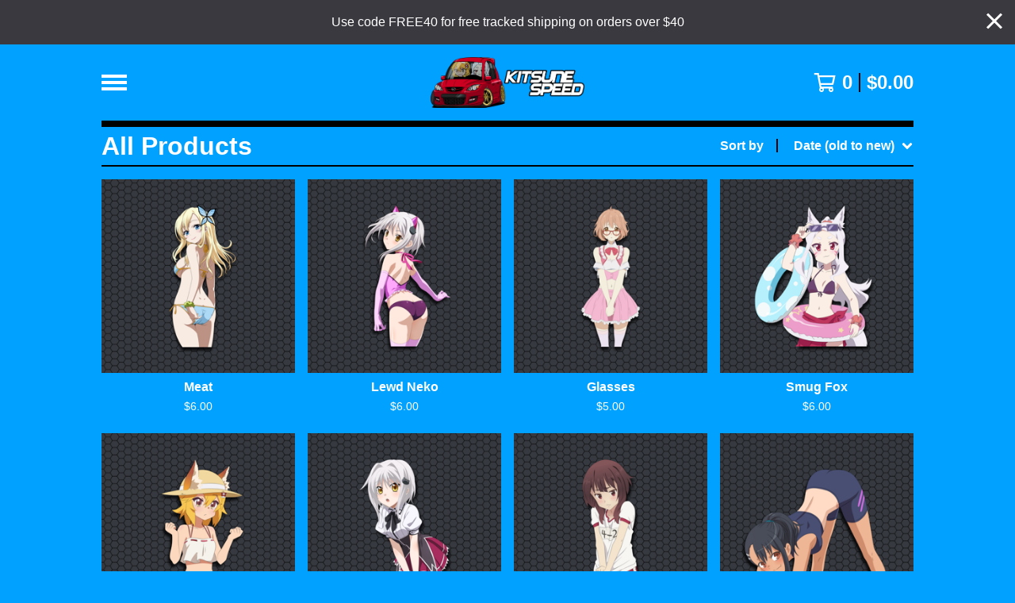

--- FILE ---
content_type: text/html; charset=utf-8
request_url: https://www.kitsunespeed.com/products?sort=date_old_to_new
body_size: 15616
content:




<!DOCTYPE html>
<html class="repeating-background">
  <head>
    <title>Products | KitsuneSpeed</title>
    <meta charset="utf-8">
    <meta name="viewport" content="width=device-width, initial-scale=1">
    <link href="/theme_stylesheets/224203614/1711583964/theme.css" media="screen" rel="stylesheet" type="text/css">
    <!-- Served from Big Cartel Storefront -->
<!-- Big Cartel generated meta tags -->
<meta name="generator" content="Big Cartel" />
<meta name="author" content="KitsuneSpeed" />
<meta name="description" content="Browse all products from KitsuneSpeed." />
<meta name="referrer" content="strict-origin-when-cross-origin" />
<meta name="theme_name" content="Roadie" />
<meta name="theme_version" content="1.2.9" />
<meta property="og:type" content="website" />
<meta property="og:site_name" content="KitsuneSpeed" />
<meta property="og:title" content="Products" />
<meta property="og:url" content="https://www.kitsunespeed.com/products?sort=date_old_to_new" />
<meta property="og:description" content="Browse all products from KitsuneSpeed." />
<meta property="og:image" content="https://assets.bigcartel.com/product_images/371958655/taiga.png?auto=format&amp;fit=max&amp;h=1200&amp;w=1200" />
<meta property="og:image:secure_url" content="https://assets.bigcartel.com/product_images/371958655/taiga.png?auto=format&amp;fit=max&amp;h=1200&amp;w=1200" />
<meta property="og:price:amount" content="7.00" />
<meta property="og:price:currency" content="USD" />
<meta property="og:availability" content="instock" />
<meta name="twitter:card" content="summary_large_image" />
<meta name="twitter:title" content="Products" />
<meta name="twitter:description" content="Browse all products from KitsuneSpeed." />
<meta name="twitter:image" content="https://assets.bigcartel.com/product_images/371958655/taiga.png?auto=format&amp;fit=max&amp;h=1200&amp;w=1200" />
<!-- end of generated meta tags -->

<!-- Big Cartel generated link tags -->
<link rel="canonical" href="https://www.kitsunespeed.com/products?sort=date_old_to_new" />
<link rel="alternate" href="https://www.kitsunespeed.com/products.xml" type="application/rss+xml" title="Product Feed" />
<link rel="icon" href="/favicon.svg" type="image/svg+xml" />
<link rel="icon" href="/favicon.ico" type="image/x-icon" />
<link rel="apple-touch-icon" href="/apple-touch-icon.png" />
<!-- end of generated link tags -->

<!-- Big Cartel generated structured data -->
<script type="application/ld+json">
{"@context":"https://schema.org","@type":"BreadcrumbList","itemListElement":[{"@type":"ListItem","position":1,"name":"Home","item":"https://www.kitsunespeed.com/"},{"@type":"ListItem","position":2,"name":"Products","item":"https://www.kitsunespeed.com/products"}]}
</script>
<script type="application/ld+json">
{"@context":"https://schema.org","@type":"ItemList","name":"All Products","itemListElement":[{"@type":"ListItem","name":"Taiga","position":1,"url":"https://www.kitsunespeed.com/product/taiga"},{"@type":"ListItem","name":"Megumin","position":2,"url":"https://www.kitsunespeed.com/product/megumin"},{"@type":"ListItem","name":"Dragon Loli","position":3,"url":"https://www.kitsunespeed.com/product/dragon-loli"},{"@type":"ListItem","name":"Shiro","position":4,"url":"https://www.kitsunespeed.com/product/shiro"},{"@type":"ListItem","name":"Senkotatsu","position":5,"url":"https://www.kitsunespeed.com/product/senkotatsu"},{"@type":"ListItem","name":"Uoh Flag","position":6,"url":"https://www.kitsunespeed.com/product/uoh-flag"},{"@type":"ListItem","name":"Mahiro","position":7,"url":"https://www.kitsunespeed.com/product/mahiro"},{"@type":"ListItem","name":"Duos","position":8,"url":"https://www.kitsunespeed.com/product/duos"},{"@type":"ListItem","name":"Ako","position":9,"url":"https://www.kitsunespeed.com/product/ako"},{"@type":"ListItem","name":"Riko","position":10,"url":"https://www.kitsunespeed.com/product/riko"},{"@type":"ListItem","name":"Mikazuki","position":11,"url":"https://www.kitsunespeed.com/product/mikazuki"},{"@type":"ListItem","name":"Grippers","position":12,"url":"https://www.kitsunespeed.com/product/grippers"},{"@type":"ListItem","name":"Tentacles","position":13,"url":"https://www.kitsunespeed.com/product/tentacles"},{"@type":"ListItem","name":"Bocchi","position":14,"url":"https://www.kitsunespeed.com/product/bocchi"},{"@type":"ListItem","name":"Cheeks","position":15,"url":"https://www.kitsunespeed.com/product/cheeks"},{"@type":"ListItem","name":"Skinny Dipping","position":16,"url":"https://www.kitsunespeed.com/product/skinny-dipping"},{"@type":"ListItem","name":"Squish (pre-order)","position":17,"url":"https://www.kitsunespeed.com/product/squish"},{"@type":"ListItem","name":"Melons","position":18,"url":"https://www.kitsunespeed.com/product/melons"},{"@type":"ListItem","name":"Best Girls","position":19,"url":"https://www.kitsunespeed.com/product/best-girls"},{"@type":"ListItem","name":"Kemono Kitsune","position":20,"url":"https://www.kitsunespeed.com/product/kemono-kitsune"},{"@type":"ListItem","name":"Mini Yor","position":21,"url":"https://www.kitsunespeed.com/product/mini-yor"},{"@type":"ListItem","name":"Kuro Neko","position":22,"url":"https://www.kitsunespeed.com/product/kuro-neko"},{"@type":"ListItem","name":"Mini sticker sheet","position":23,"url":"https://www.kitsunespeed.com/product/mini-sticker-sheet"},{"@type":"ListItem","name":"Wataten slaps","position":24,"url":"https://www.kitsunespeed.com/product/wataten-slaps"},{"@type":"ListItem","name":"The Cutest One","position":25,"url":"https://www.kitsunespeed.com/product/the-cutest-one"},{"@type":"ListItem","name":"Angel","position":26,"url":"https://www.kitsunespeed.com/product/angel"},{"@type":"ListItem","name":"Mya-nee","position":27,"url":"https://www.kitsunespeed.com/product/miyako"},{"@type":"ListItem","name":"Chuunibyou","position":28,"url":"https://www.kitsunespeed.com/product/chuunibyou"},{"@type":"ListItem","name":"Trio","position":29,"url":"https://www.kitsunespeed.com/product/trio"},{"@type":"ListItem","name":"Nagatoro Print","position":30,"url":"https://www.kitsunespeed.com/product/nagatoro-print"},{"@type":"ListItem","name":"Senko Print","position":31,"url":"https://www.kitsunespeed.com/product/senko-print"},{"@type":"ListItem","name":"Taiga Print","position":32,"url":"https://www.kitsunespeed.com/product/taiga-print"},{"@type":"ListItem","name":"Megumin Print","position":33,"url":"https://www.kitsunespeed.com/product/megumin-print"},{"@type":"ListItem","name":"Cuckoos","position":34,"url":"https://www.kitsunespeed.com/product/cuckoos"},{"@type":"ListItem","name":"Senkini (pre-order)","position":35,"url":"https://www.kitsunespeed.com/product/senkini"},{"@type":"ListItem","name":"Mini Komi","position":36,"url":"https://www.kitsunespeed.com/product/mini-komi"},{"@type":"ListItem","name":"Senko Slap","position":37,"url":"https://www.kitsunespeed.com/product/senko-slap"},{"@type":"ListItem","name":"Attractiveness Jutsu","position":38,"url":"https://www.kitsunespeed.com/product/attractiveness-jutsu"},{"@type":"ListItem","name":"Benisumomo","position":39,"url":"https://www.kitsunespeed.com/product/benisumomo"},{"@type":"ListItem","name":"Fivehead Lolis","position":40,"url":"https://www.kitsunespeed.com/product/fivehead-lolis"},{"@type":"ListItem","name":"Rising Idol","position":41,"url":"https://www.kitsunespeed.com/product/rising-idol"},{"@type":"ListItem","name":"Kunny Healer","position":42,"url":"https://www.kitsunespeed.com/product/taunting-elf"},{"@type":"ListItem","name":"Mio","position":43,"url":"https://www.kitsunespeed.com/product/mio"},{"@type":"ListItem","name":"Off Brand Ainz","position":44,"url":"https://www.kitsunespeed.com/product/off-brand-ainz"},{"@type":"ListItem","name":"Ponta","position":45,"url":"https://www.kitsunespeed.com/product/ponta"},{"@type":"ListItem","name":"Taiga Slap","position":46,"url":"https://www.kitsunespeed.com/product/taiga-slap"},{"@type":"ListItem","name":"Megumin Slap","position":47,"url":"https://www.kitsunespeed.com/product/megumin-slap"},{"@type":"ListItem","name":"Nagatoro Slap","position":48,"url":"https://www.kitsunespeed.com/product/nagatoro-slap"},{"@type":"ListItem","name":"Palmtop Maid (pre-order)","position":49,"url":"https://www.kitsunespeed.com/product/palmtop-maid"},{"@type":"ListItem","name":"Danmachi Slap","position":50,"url":"https://www.kitsunespeed.com/product/danmachi-slap"},{"@type":"ListItem","name":"Loli Big-Boobs","position":51,"url":"https://www.kitsunespeed.com/product/loli-big-boobs"},{"@type":"ListItem","name":"Cute Neko","position":52,"url":"https://www.kitsunespeed.com/product/cute-neko"},{"@type":"ListItem","name":"Teasing Stretches","position":53,"url":"https://www.kitsunespeed.com/product/teasing-stretches"},{"@type":"ListItem","name":"Silent Neko","position":54,"url":"https://www.kitsunespeed.com/product/silent-neko"},{"@type":"ListItem","name":"Wife Mother","position":55,"url":"https://www.kitsunespeed.com/product/wife-mother"},{"@type":"ListItem","name":"Smug Fox","position":56,"url":"https://www.kitsunespeed.com/product/smug-fox"},{"@type":"ListItem","name":"Fire Neko","position":57,"url":"https://www.kitsunespeed.com/product/fire-neko"},{"@type":"ListItem","name":"Haganai Slaps","position":58,"url":"https://www.kitsunespeed.com/product/haganai-slaps"},{"@type":"ListItem","name":"Meat","position":59,"url":"https://www.kitsunespeed.com/product/meat"},{"@type":"ListItem","name":"Maid Meat","position":60,"url":"https://www.kitsunespeed.com/product/maid-meat"},{"@type":"ListItem","name":"Pervert Scientist","position":61,"url":"https://www.kitsunespeed.com/product/pervert-scientist"},{"@type":"ListItem","name":"A True Man","position":62,"url":"https://www.kitsunespeed.com/product/a-true-man"},{"@type":"ListItem","name":"Poopy Vampire","position":63,"url":"https://www.kitsunespeed.com/product/poopy-vampire"},{"@type":"ListItem","name":"Cute Nun","position":64,"url":"https://www.kitsunespeed.com/product/cute-nun"},{"@type":"ListItem","name":"Hot Nun","position":65,"url":"https://www.kitsunespeed.com/product/hot-nun"},{"@type":"ListItem","name":"Hozora","position":66,"url":"https://www.kitsunespeed.com/product/hozora"},{"@type":"ListItem","name":"Messy Floof","position":67,"url":"https://www.kitsunespeed.com/product/messy-floof"},{"@type":"ListItem","name":"Explosion Loli","position":68,"url":"https://www.kitsunespeed.com/product/explosion-loli"},{"@type":"ListItem","name":"Glasses","position":69,"url":"https://www.kitsunespeed.com/product/glasses"},{"@type":"ListItem","name":"No Loli No Life (pre-order)","position":70,"url":"https://www.kitsunespeed.com/product/no-loli-no-life"},{"@type":"ListItem","name":"Best Girl","position":71,"url":"https://www.kitsunespeed.com/product/best-girl"},{"@type":"ListItem","name":"Cute Fox","position":72,"url":"https://www.kitsunespeed.com/product/cute-fox"},{"@type":"ListItem","name":"Maid Kitsune","position":73,"url":"https://www.kitsunespeed.com/product/maid-kitsune"},{"@type":"ListItem","name":"Miko","position":74,"url":"https://www.kitsunespeed.com/product/miko"},{"@type":"ListItem","name":"Lewd Neko","position":75,"url":"https://www.kitsunespeed.com/product/lewd-neko"}]}
</script>

<!-- end of generated structured data -->

<script>
  window.bigcartel = window.bigcartel || {};
  window.bigcartel = {
    ...window.bigcartel,
    ...{"account":{"id":6666747,"host":"www.kitsunespeed.com","bc_host":"kitsunespeed.bigcartel.com","currency":"USD","country":{"code":"US","name":"United States"}},"theme":{"name":"Roadie","version":"1.2.9","colors":{"button_text_color":"#FFFFFF","button_hover_background_color":"#36393F","primary_text_color":"#FFFFFF","background_color":"#00A1FF","link_text_color":"#FFFFFF","link_hover_color":"#FFFFFF","button_background_color":"#000000"}},"checkout":{"payments_enabled":true,"stripe_publishable_key":"pk_live_51Ih0s0FAwvmosnw7nPVvD8fimhvbOBXFiPnejtWp6YvebCq7yfcIiALQvA4G7sD6ptAJe43bCagSOT2ihCsAcHnx00W9jwbnlA"},"page":{"type":"products"}}
  }
</script>
<script id="stripe-js" src="https://js.stripe.com/v3/" async></script>
<script type="text/javascript">
  var _bcaq = _bcaq || [];
  _bcaq.push(['_setUrl','stats1.bigcartel.com']);_bcaq.push(['_trackVisit','6666747']);
  (function() {
    var bca = document.createElement('script'); bca.type = 'text/javascript'; bca.async = true;
    bca.src = '/stats.min.js';
    var s = document.getElementsByTagName('script')[0]; s.parentNode.insertBefore(bca, s);
  })();
</script>
<script src="/assets/currency-formatter-e6d2ec3fd19a4c813ec8b993b852eccecac4da727de1c7e1ecbf0a335278e93a.js"></script>
  
<style></style>
</head>

  <body id="products_page" class="
  fixed-width

  
      has-sidebar sidebar-header sidebar-hidden
    
  
    left-sidebar
  

 theme show-gutters">
    <a class="skip-link" href="#main">Skip to main content</a>
    
    
      <aside role="complementary" aria-label="Announcement message" class="announcement-message" id="announce-message">
        <div class="announcement-wrapper">
          <div class="announcement-message-text">Use code FREE40 for free tracked shipping on orders over $40</div>
        </div>
        <button aria-label="Close announcement" class="button announcement-message-close" title="Close announcement message">
          <svg aria-hidden="true" width="20" height="20" viewBox="0 0 20 20" xmlns="http://www.w3.org/2000/svg"><path d="M17.7777778 0L20 2.22222222 12.222 10 20 17.7777778 17.7777778 20 10 12.222 2.22222222 20 0 17.7777778 7.778 10 0 2.22222222 2.22222222 0 10 7.778z" fill-rule="evenodd"/></svg>
        </button>
      </aside>
    
    <div class="outer-wrapper fixed-width">
      

      <header class="header">
        <div class="wrapper header-wrapper header-center-align ">
          <button class="open-menu hamburger hamburger--squeeze" type="button" title="Open menu">
            <span class="hamburger-box">
              <span class="hamburger-inner"></span>
            </span>
          </button>

          <div class="header-branding">
            <a class="header-home-link has-logo" href="/" title="Home">
              
                <img alt="KitsuneSpeed Home" class="store-logo" src="https://assets.bigcartel.com/theme_images/85768285/big+cartel+background+final+2.png?auto=format&fit=max&h=300&w=1800"/>
              
            </a>
          </div>

          <a href="/cart" class="header-cart" title="View cart" aria-label="View cart">
            <span class="header-cart-icon"><svg aria-hidden="true" width="28" height="24" viewBox="0 0 32 28" xmlns="http://www.w3.org/2000/svg"><path d="M25.3749929 27.9999278c1.9329635 0 3.4999917-1.5670227 3.4999917-3.4999862 0-.991796-.4131994-1.8865006-1.0760168-2.5233628.1341029-.1041601.2011543-.1766346.2011543-.2174235V20.124952H11.1430856l-.5134952-2.6249937h17.0846227c.6174225 0 1.1513721-.4303426 1.2824829-1.0337195C30.9224827 7.82207961 31.885376 3.5 31.885376 3.5H7.89030864L7.40576172 0H.65624844v2.62499374h4.38812735L8.85027492 22.0773552c-.60364389.6289048-.9752937 1.4820598-.9752937 2.4225864 0 1.9329635 1.56702813 3.4999862 3.49999168 3.4999862 1.9329635 0 3.4999916-1.5670227 3.4999916-3.4999862 0-.5205981-.2102579-1.3028839-.4693821-1.7499958h7.938801c-.2591242.4471119-.4693821 1.2293977-.4693821 1.7461506 0 1.9368087 1.5670281 3.5038314 3.4999916 3.5038314zm1.2817352-13.1249633H10.1160953L8.40380382 6.1249854H28.5587164l-1.9019883 8.7499791zm-15.2817552 10.937474c-.7237532 0-1.3124969-.5887438-1.3124969-1.3124969 0-.7237532.5887437-1.3124969 1.3124969-1.3124969.7237531 0 1.3124969.5887437 1.3124969 1.3124969 0 .7237531-.5887438 1.3124969-1.3124969 1.3124969zm13.9999666 0c-.7237532 0-1.3124969-.5887438-1.3124969-1.3124969 0-.7237532.5887437-1.3124969 1.3124969-1.3124969s1.3124969.5887437 1.3124969 1.3124969c0 .7237531-.5887437 1.3124969-1.3124969 1.3124969z" fill-rule="nonzero"/></svg></span>
            <span class="header-cart-count">0</span>
            <span class="header-cart-total"><span data-currency-amount="0" data-currency-code="USD"><span class="currency_sign">$</span>0.00</span></span>
          </a>

        </div>
      </header>

      <div class="content-wrapper has-sidebar">

        

        <aside class="sidebar left-sidebar">
          
          <nav class="sidebar-nav" aria-label="Main navigation">
            <div class="nav-section nav-section-cart">
              <a href="/cart" class="nav-cart-link" title="View cart" aria-label="View cart">
                <span class="sidebar-cart-title">Cart</span>
                <span class="sidebar-cart-count">0</span>
                <span class="sidebar-cart-total"><span data-currency-amount="0" data-currency-code="USD"><span class="currency_sign">$</span>0.00</span></span>
              </a>
            </div>
            
              <div class="nav-section nav-section-search">
                <form class="search-form" name="search" action="/products" method="get" accept-charset="utf8">
                  <input type="hidden" name="utf8" value='✓'>
                  <label for="sidebar-search-input" class="visually-hidden">Search products</label>
                  <input id="sidebar-search-input" class="search-input" name="search" placeholder="Search" type="text" autocomplete="off" />
                  <button class="button min-btn search-button" type="submit" title="Search"><svg width="18" height="18" viewBox="0 0 16 16" xmlns="http://www.w3.org/2000/svg"><path d="M6.31895387 0c3.48986186 0 6.31895383 2.82909201 6.31895383 6.31895387 0 1.36478192-.4326703 2.62850826-1.1683262 3.66149429L16 14.5106083 14.5106083 16l-4.53016014-4.5304185c-1.03298603.7356559-2.29671237 1.1683262-3.66149429 1.1683262C2.82909201 12.6379077 0 9.80881573 0 6.31895387S2.82909201 0 6.31895387 0zm0 2.10631796c-2.32657457 0-4.21263591 1.88606134-4.21263591 4.21263591 0 2.32657458 1.88606134 4.21263593 4.21263591 4.21263593 2.32657458 0 4.21263593-1.88606135 4.21263593-4.21263593 0-2.32657457-1.88606135-4.21263591-4.21263593-4.21263591z" fill-rule="evenodd"/></svg></button>
                </form>
              </div>
            

            <div class="nav-section nav-section-categories" data-type="categories">
              <div class="nav-section-title">
                
                  <button class="button min-btn toggle-nav" aria-label="Toggle category list">
                    Products
                    <svg aria-hidden="true" class="toggle-expand-icon" width="12" height="12" viewBox="0 0 12 12" xmlns="http://www.w3.org/2000/svg"><path d="M7 0v5h5v2H7v5H5V7H0V5h5V0z" fill-rule="evenodd"/></svg>
                    <svg aria-hidden="true" class="toggle-collapse-icon" width="12" height="2" viewBox="0 0 12 2" xmlns="http://www.w3.org/2000/svg"><path d="M12 0v2H0V0z" fill-rule="evenodd"/></svg>
                  </button>
                
              </div>
              
                <ul class="sidebar-nav-links sidebar-category-links">
                  <li class="sidebar-nav-link active-link"><a href="/products">All</a></li>
                  
                    <li class="sidebar-nav-link"><a title="View Kisscuts" href="/category/kisscuts">Kisscuts</a></li>
                  
                    <li class="sidebar-nav-link"><a title="View Slaps" href="/category/slaps">Slaps</a></li>
                  
                    <li class="sidebar-nav-link"><a title="View Drop 12" href="/category/drop-12">Drop 12</a></li>
                  
                    <li class="sidebar-nav-link"><a title="View Drop 11" href="/category/drop-11">Drop 11</a></li>
                  
                    <li class="sidebar-nav-link"><a title="View Drop 10" href="/category/drop-10">Drop 10</a></li>
                  
                    <li class="sidebar-nav-link"><a title="View Drop 9" href="/category/drop-9">Drop 9</a></li>
                  
                    <li class="sidebar-nav-link"><a title="View Drop 8" href="/category/drop-8">Drop 8</a></li>
                  
                    <li class="sidebar-nav-link"><a title="View Drop 7" href="/category/drop-7">Drop 7</a></li>
                  
                    <li class="sidebar-nav-link"><a title="View Drop 6" href="/category/drop-6">Drop 6</a></li>
                  
                    <li class="sidebar-nav-link"><a title="View Drop 5" href="/category/drop-5">Drop 5</a></li>
                  
                    <li class="sidebar-nav-link"><a title="View Drop 4" href="/category/drop-4">Drop 4</a></li>
                  
                    <li class="sidebar-nav-link"><a title="View Drop 3" href="/category/drop-3">Drop 3</a></li>
                  
                    <li class="sidebar-nav-link"><a title="View Drop 2" href="/category/drop-2">Drop 2</a></li>
                  
                    <li class="sidebar-nav-link"><a title="View Drop 1" href="/category/drop-1">Drop 1</a></li>
                  
                    <li class="sidebar-nav-link"><a title="View Prints" href="/category/prints">Prints</a></li>
                  
                </ul>
              
            </div>

            

            <div class="nav-section nav-section-info">
              <ul class="sidebar-nav-links compact-nav-links">
                
                  <li class="sidebar-nav-link medium-border"><a title="View FAQ and Info" href="/faq">FAQ and Info</a></li>
                
                  <li class="sidebar-nav-link medium-border"><a title="View Order Hall of Fame" href="/order-hall-of-fame">Order Hall of Fame</a></li>
                
                <li class="sidebar-nav-link medium-border"><a href="/contact">Contact</a></li>
                
              </ul>
            </div>
            
              <div class="nav-section nav-section-social">
                <div class="social-links">
                  
                  
                  
                  
                  
                  
                  
                    <a title="YouTube" href="https://www.youtube.com/watch?v=78ovXSSCaL0" aria-label="YouTube"><svg width="27" height="18" xmlns="http://www.w3.org/2000/svg" viewBox="0 0 27 18"><path d="M23.501714 17.4615797c1.1014225-.296264 1.9688826-1.1330082 2.2633155-2.2415719.4738052-1.7797495.5279544-5.27205903.5341429-6.0470555v-.30951368c-.0061885-.77498826-.0603377-4.2672619-.5341429-6.04701143C25.4705966 1.70781777 24.6031365.8347272 23.501714.53846326c-1.7926805-.4834795-8.4305681-.53281414-9.7665731-.53784828h-.4703449c-1.3359979.00503414-7.97385278.05436879-9.76657436.53784828C2.3967991.83477298 1.52933901 1.70781777 1.23490611 2.8164272.7152488 4.76841054.70040145 8.78041249.69996476 9.00807629v.01011834s0 4.19241857.53494135 6.20181317c.2944329 1.1085637 1.16189299 1.9453079 2.26331553 2.2415719 1.75197791.4724913 8.13135846.5303474 9.66738706.5374318h.6687183c1.5360285-.0070844 7.9154091-.0649405 9.667387-.5374318zM10.881749 12.824582V5.21180722l6.6908867 3.80647896L10.881749 12.824582z" fill-rule="nonzero"/></svg></a>
                  
                </div>
              </div>
            
            <div class="nav-section nav-section-credit">
              <div class="badge"><a href="https://www.bigcartel.com/?utm_source=bigcartel&utm_medium=storefront&utm_campaign=6666747&utm_term=kitsunespeed" data-bc-hook="attribution">Powered by Big Cartel</a></div>
            </div>
          </nav>
        </aside>

        <main class="main main-products" id="main">
          
            



<div class="page-heading has-sorting">
  <h1 class="page-title">All Products</h1>
  <div class="product-sort">
    <nav class="main-nav header-nav-container product-sort-options" aria-label="Sort products">
      <ul class="nav" role="menubar" aria-hidden="false">
        <li class="nav-menu-item" role="menuitem" aria-haspopup="true" style="width:auto;margin-right:0;">
          <span class="product-sort-caption">Sort by</span> <a href="#" style="display: inline-block"> <span class="hover-underline">Date (old to new) <svg aria-hidden="true" width="16" height="10" viewBox="0 0 10 8" xmlns="http://www.w3.org/2000/svg"><path d="M5.52498072 7.00937603l4.24998987-4.24998987c.29376151-.2906182.29376151-.76562318 0-1.05935416L9.06873448.99376537c-.2906182-.29373099-.76562317-.29373099-1.05938468 0L4.99687529 4.00627039 1.98437027.99376537c-.2906182-.29373099-.76562318-.29373099-1.05938468 0L.21874948 1.700032c-.2937615.2906182-.2937615.76562317 0 1.05935416l4.24998987 4.24998987c.2937615.2937615.76873596.2937615 1.05624137 0z" fill-rule="nonzero"/></svg></span></a>

          <ul aria-hidden="true" role="menu" class="horizontal-nav-links sort-by-nav-links">
            <li class="horizontal-nav-link" role="menuitem"><a href="https://www.kitsunespeed.com/products" tabindex="-1">Featured</a></li>
            <li class="horizontal-nav-link" role="menuitem"><a title="Sort products by on sale status" href="https://www.kitsunespeed.com/products?sort=on_sale" tabindex="-1">On sale</a></li>
            <li class="horizontal-nav-link" role="menuitem"><a title="Sort products by top selling" href="https://www.kitsunespeed.com/products?sort=sales" tabindex="-1">Top selling</a></li>
            <li class="horizontal-nav-link" role="menuitem"><a title="Sort products alphabetically (A to Z)" href="https://www.kitsunespeed.com/products?sort=name_a_to_z" tabindex="-1">Alphabetically (A to Z)</a></li>
            <li class="horizontal-nav-link" role="menuitem"><a title="Sort products alphabetically (Z to A)" href="https://www.kitsunespeed.com/products?sort=name_z_to_a" tabindex="-1">Alphabetically (Z to A)</a></li>
            <li class="horizontal-nav-link" role="menuitem"><a title="Sort products by date (new to old)" href="https://www.kitsunespeed.com/products?sort=date_new_to_old" tabindex="-1">Date (new to old)</a></li>
            <li class="horizontal-nav-link" role="menuitem"><a title="Sort products by date (old to new)" href="https://www.kitsunespeed.com/products?sort=date_old_to_new" tabindex="-1">Date (old to new)</a></li>
            <li class="horizontal-nav-link" role="menuitem"><a title="Sort products by price price (low to high)" href="https://www.kitsunespeed.com/products?sort=price_low_to_high" tabindex="-1">Price (low to high)</a></li>
            <li class="horizontal-nav-link" role="menuitem"><a title="Sort products by price (high to low)" href="https://www.kitsunespeed.com/products?sort=price_high_to_low" tabindex="-1">Price (high to low)</a></li>
          </ul>
        </li>
      </ul>
    </nav>
  </div>
</div>


  
    <div class="product-list-container">
      <div class="product-list rows mobile-small grid-fixed-width">
        
          
          
          
          
          
          
          <a class="prod-thumb product-image-small under_image center-align contain " href="/product/meat" title="View Meat">
            <div class="prod-thumb-container">
              <div class="product-list-image-container product-list-image-container-contain">
                <img
                  alt=""
                  class="blur-up product-list-image lazyload grid-contain"
                  src="https://assets.bigcartel.com/product_images/321969042/meat_preview.png?auto=format&fit=max&w=20"
                  data-aspectratio="1.0"
                  data-srcset="
                    https://assets.bigcartel.com/product_images/321969042/meat_preview.png?auto=format&fit=max&w=200 200w,
                    https://assets.bigcartel.com/product_images/321969042/meat_preview.png?auto=format&fit=max&w=280 280w,
                    https://assets.bigcartel.com/product_images/321969042/meat_preview.png?auto=format&fit=max&w=350 350w,
                    https://assets.bigcartel.com/product_images/321969042/meat_preview.png?auto=format&fit=max&w=400 400w,
                    https://assets.bigcartel.com/product_images/321969042/meat_preview.png?auto=format&fit=max&w=500 500w,
                    https://assets.bigcartel.com/product_images/321969042/meat_preview.png?auto=format&fit=max&w=650 650w,
                    https://assets.bigcartel.com/product_images/321969042/meat_preview.png?auto=format&fit=max&w=800 800w,
                    https://assets.bigcartel.com/product_images/321969042/meat_preview.png?auto=format&fit=max&w=1000 1000w,
                    https://assets.bigcartel.com/product_images/321969042/meat_preview.png?auto=format&fit=max&w=1200 1200w,
                    https://assets.bigcartel.com/product_images/321969042/meat_preview.png?auto=format&fit=max&w=1300 1300w
                  "
                  data-sizes="auto"
                >
                
                
              </div>
            </div>
            <div class="prod-thumb-info">
              <div class="prod-thumb-background"></div>
              <div class="prod-thumb-info-headers">
                <div class="prod-thumb-name">Meat</div>
                <div class="prod-thumb-price">
                  
                    <span data-currency-amount="6.0" data-currency-code="USD"><span class="currency_sign">$</span>6.00</span>
                  
                </div>
                
                
              </div>
            </div>
          </a>
        
          
          
          
          
          
          
          <a class="prod-thumb product-image-small under_image center-align contain " href="/product/lewd-neko" title="View Lewd Neko">
            <div class="prod-thumb-container">
              <div class="product-list-image-container product-list-image-container-contain">
                <img
                  alt=""
                  class="blur-up product-list-image lazyload grid-contain"
                  src="https://assets.bigcartel.com/product_images/321968925/koneko_nsfw_preview.png?auto=format&fit=max&w=20"
                  data-aspectratio="1.0"
                  data-srcset="
                    https://assets.bigcartel.com/product_images/321968925/koneko_nsfw_preview.png?auto=format&fit=max&w=200 200w,
                    https://assets.bigcartel.com/product_images/321968925/koneko_nsfw_preview.png?auto=format&fit=max&w=280 280w,
                    https://assets.bigcartel.com/product_images/321968925/koneko_nsfw_preview.png?auto=format&fit=max&w=350 350w,
                    https://assets.bigcartel.com/product_images/321968925/koneko_nsfw_preview.png?auto=format&fit=max&w=400 400w,
                    https://assets.bigcartel.com/product_images/321968925/koneko_nsfw_preview.png?auto=format&fit=max&w=500 500w,
                    https://assets.bigcartel.com/product_images/321968925/koneko_nsfw_preview.png?auto=format&fit=max&w=650 650w,
                    https://assets.bigcartel.com/product_images/321968925/koneko_nsfw_preview.png?auto=format&fit=max&w=800 800w,
                    https://assets.bigcartel.com/product_images/321968925/koneko_nsfw_preview.png?auto=format&fit=max&w=1000 1000w,
                    https://assets.bigcartel.com/product_images/321968925/koneko_nsfw_preview.png?auto=format&fit=max&w=1200 1200w,
                    https://assets.bigcartel.com/product_images/321968925/koneko_nsfw_preview.png?auto=format&fit=max&w=1300 1300w
                  "
                  data-sizes="auto"
                >
                
                
              </div>
            </div>
            <div class="prod-thumb-info">
              <div class="prod-thumb-background"></div>
              <div class="prod-thumb-info-headers">
                <div class="prod-thumb-name">Lewd Neko</div>
                <div class="prod-thumb-price">
                  
                    <span data-currency-amount="6.0" data-currency-code="USD"><span class="currency_sign">$</span>6.00</span>
                  
                </div>
                
                
              </div>
            </div>
          </a>
        
          
          
          
          
          
          
          <a class="prod-thumb product-image-small under_image center-align contain " href="/product/glasses" title="View Glasses">
            <div class="prod-thumb-container">
              <div class="product-list-image-container product-list-image-container-contain">
                <img
                  alt=""
                  class="blur-up product-list-image lazyload grid-contain"
                  src="https://assets.bigcartel.com/product_images/321969033/glasses_preview.png?auto=format&fit=max&w=20"
                  data-aspectratio="1.0"
                  data-srcset="
                    https://assets.bigcartel.com/product_images/321969033/glasses_preview.png?auto=format&fit=max&w=200 200w,
                    https://assets.bigcartel.com/product_images/321969033/glasses_preview.png?auto=format&fit=max&w=280 280w,
                    https://assets.bigcartel.com/product_images/321969033/glasses_preview.png?auto=format&fit=max&w=350 350w,
                    https://assets.bigcartel.com/product_images/321969033/glasses_preview.png?auto=format&fit=max&w=400 400w,
                    https://assets.bigcartel.com/product_images/321969033/glasses_preview.png?auto=format&fit=max&w=500 500w,
                    https://assets.bigcartel.com/product_images/321969033/glasses_preview.png?auto=format&fit=max&w=650 650w,
                    https://assets.bigcartel.com/product_images/321969033/glasses_preview.png?auto=format&fit=max&w=800 800w,
                    https://assets.bigcartel.com/product_images/321969033/glasses_preview.png?auto=format&fit=max&w=1000 1000w,
                    https://assets.bigcartel.com/product_images/321969033/glasses_preview.png?auto=format&fit=max&w=1200 1200w,
                    https://assets.bigcartel.com/product_images/321969033/glasses_preview.png?auto=format&fit=max&w=1300 1300w
                  "
                  data-sizes="auto"
                >
                
                
              </div>
            </div>
            <div class="prod-thumb-info">
              <div class="prod-thumb-background"></div>
              <div class="prod-thumb-info-headers">
                <div class="prod-thumb-name">Glasses</div>
                <div class="prod-thumb-price">
                  
                    <span data-currency-amount="5.0" data-currency-code="USD"><span class="currency_sign">$</span>5.00</span>
                  
                </div>
                
                
              </div>
            </div>
          </a>
        
          
          
          
          
          
          
          <a class="prod-thumb product-image-small under_image center-align contain " href="/product/smug-fox" title="View Smug Fox">
            <div class="prod-thumb-container">
              <div class="product-list-image-container product-list-image-container-contain">
                <img
                  alt=""
                  class="blur-up product-list-image lazyload grid-contain"
                  src="https://assets.bigcartel.com/product_images/321969021/smug_fox_preview.png?auto=format&fit=max&w=20"
                  data-aspectratio="1.0"
                  data-srcset="
                    https://assets.bigcartel.com/product_images/321969021/smug_fox_preview.png?auto=format&fit=max&w=200 200w,
                    https://assets.bigcartel.com/product_images/321969021/smug_fox_preview.png?auto=format&fit=max&w=280 280w,
                    https://assets.bigcartel.com/product_images/321969021/smug_fox_preview.png?auto=format&fit=max&w=350 350w,
                    https://assets.bigcartel.com/product_images/321969021/smug_fox_preview.png?auto=format&fit=max&w=400 400w,
                    https://assets.bigcartel.com/product_images/321969021/smug_fox_preview.png?auto=format&fit=max&w=500 500w,
                    https://assets.bigcartel.com/product_images/321969021/smug_fox_preview.png?auto=format&fit=max&w=650 650w,
                    https://assets.bigcartel.com/product_images/321969021/smug_fox_preview.png?auto=format&fit=max&w=800 800w,
                    https://assets.bigcartel.com/product_images/321969021/smug_fox_preview.png?auto=format&fit=max&w=1000 1000w,
                    https://assets.bigcartel.com/product_images/321969021/smug_fox_preview.png?auto=format&fit=max&w=1200 1200w,
                    https://assets.bigcartel.com/product_images/321969021/smug_fox_preview.png?auto=format&fit=max&w=1300 1300w
                  "
                  data-sizes="auto"
                >
                
                
              </div>
            </div>
            <div class="prod-thumb-info">
              <div class="prod-thumb-background"></div>
              <div class="prod-thumb-info-headers">
                <div class="prod-thumb-name">Smug Fox</div>
                <div class="prod-thumb-price">
                  
                    <span data-currency-amount="6.0" data-currency-code="USD"><span class="currency_sign">$</span>6.00</span>
                  
                </div>
                
                
              </div>
            </div>
          </a>
        
          
          
          
          
          
          
          <a class="prod-thumb product-image-small under_image center-align contain " href="/product/wife-mother" title="View Wife Mother">
            <div class="prod-thumb-container">
              <div class="product-list-image-container product-list-image-container-contain">
                <img
                  alt=""
                  class="blur-up product-list-image lazyload grid-contain"
                  src="https://assets.bigcartel.com/product_images/321968973/wife_mother_preview.png?auto=format&fit=max&w=20"
                  data-aspectratio="1.0"
                  data-srcset="
                    https://assets.bigcartel.com/product_images/321968973/wife_mother_preview.png?auto=format&fit=max&w=200 200w,
                    https://assets.bigcartel.com/product_images/321968973/wife_mother_preview.png?auto=format&fit=max&w=280 280w,
                    https://assets.bigcartel.com/product_images/321968973/wife_mother_preview.png?auto=format&fit=max&w=350 350w,
                    https://assets.bigcartel.com/product_images/321968973/wife_mother_preview.png?auto=format&fit=max&w=400 400w,
                    https://assets.bigcartel.com/product_images/321968973/wife_mother_preview.png?auto=format&fit=max&w=500 500w,
                    https://assets.bigcartel.com/product_images/321968973/wife_mother_preview.png?auto=format&fit=max&w=650 650w,
                    https://assets.bigcartel.com/product_images/321968973/wife_mother_preview.png?auto=format&fit=max&w=800 800w,
                    https://assets.bigcartel.com/product_images/321968973/wife_mother_preview.png?auto=format&fit=max&w=1000 1000w,
                    https://assets.bigcartel.com/product_images/321968973/wife_mother_preview.png?auto=format&fit=max&w=1200 1200w,
                    https://assets.bigcartel.com/product_images/321968973/wife_mother_preview.png?auto=format&fit=max&w=1300 1300w
                  "
                  data-sizes="auto"
                >
                
                
              </div>
            </div>
            <div class="prod-thumb-info">
              <div class="prod-thumb-background"></div>
              <div class="prod-thumb-info-headers">
                <div class="prod-thumb-name">Wife Mother</div>
                <div class="prod-thumb-price">
                  
                    <span data-currency-amount="6.0" data-currency-code="USD"><span class="currency_sign">$</span>6.00</span>
                  
                </div>
                
                
              </div>
            </div>
          </a>
        
          
          
          
          
          
          
          <a class="prod-thumb product-image-small under_image center-align contain " href="/product/cute-neko" title="View Cute Neko">
            <div class="prod-thumb-container">
              <div class="product-list-image-container product-list-image-container-contain">
                <img
                  alt=""
                  class="blur-up product-list-image lazyload grid-contain"
                  src="https://assets.bigcartel.com/product_images/321968793/koneko_sfw_preview.png?auto=format&fit=max&w=20"
                  data-aspectratio="1.0"
                  data-srcset="
                    https://assets.bigcartel.com/product_images/321968793/koneko_sfw_preview.png?auto=format&fit=max&w=200 200w,
                    https://assets.bigcartel.com/product_images/321968793/koneko_sfw_preview.png?auto=format&fit=max&w=280 280w,
                    https://assets.bigcartel.com/product_images/321968793/koneko_sfw_preview.png?auto=format&fit=max&w=350 350w,
                    https://assets.bigcartel.com/product_images/321968793/koneko_sfw_preview.png?auto=format&fit=max&w=400 400w,
                    https://assets.bigcartel.com/product_images/321968793/koneko_sfw_preview.png?auto=format&fit=max&w=500 500w,
                    https://assets.bigcartel.com/product_images/321968793/koneko_sfw_preview.png?auto=format&fit=max&w=650 650w,
                    https://assets.bigcartel.com/product_images/321968793/koneko_sfw_preview.png?auto=format&fit=max&w=800 800w,
                    https://assets.bigcartel.com/product_images/321968793/koneko_sfw_preview.png?auto=format&fit=max&w=1000 1000w,
                    https://assets.bigcartel.com/product_images/321968793/koneko_sfw_preview.png?auto=format&fit=max&w=1200 1200w,
                    https://assets.bigcartel.com/product_images/321968793/koneko_sfw_preview.png?auto=format&fit=max&w=1300 1300w
                  "
                  data-sizes="auto"
                >
                
                
              </div>
            </div>
            <div class="prod-thumb-info">
              <div class="prod-thumb-background"></div>
              <div class="prod-thumb-info-headers">
                <div class="prod-thumb-name">Cute Neko</div>
                <div class="prod-thumb-price">
                  
                    <span data-currency-amount="6.0" data-currency-code="USD"><span class="currency_sign">$</span>6.00</span>
                  
                </div>
                
                
              </div>
            </div>
          </a>
        
          
          
          
          
          
          
          <a class="prod-thumb product-image-small under_image center-align contain " href="/product/explosion-loli" title="View Explosion Loli">
            <div class="prod-thumb-container">
              <div class="product-list-image-container product-list-image-container-contain">
                <img
                  alt=""
                  class="blur-up product-list-image lazyload grid-contain"
                  src="https://assets.bigcartel.com/product_images/321968880/megumin_preview.png?auto=format&fit=max&w=20"
                  data-aspectratio="1.0"
                  data-srcset="
                    https://assets.bigcartel.com/product_images/321968880/megumin_preview.png?auto=format&fit=max&w=200 200w,
                    https://assets.bigcartel.com/product_images/321968880/megumin_preview.png?auto=format&fit=max&w=280 280w,
                    https://assets.bigcartel.com/product_images/321968880/megumin_preview.png?auto=format&fit=max&w=350 350w,
                    https://assets.bigcartel.com/product_images/321968880/megumin_preview.png?auto=format&fit=max&w=400 400w,
                    https://assets.bigcartel.com/product_images/321968880/megumin_preview.png?auto=format&fit=max&w=500 500w,
                    https://assets.bigcartel.com/product_images/321968880/megumin_preview.png?auto=format&fit=max&w=650 650w,
                    https://assets.bigcartel.com/product_images/321968880/megumin_preview.png?auto=format&fit=max&w=800 800w,
                    https://assets.bigcartel.com/product_images/321968880/megumin_preview.png?auto=format&fit=max&w=1000 1000w,
                    https://assets.bigcartel.com/product_images/321968880/megumin_preview.png?auto=format&fit=max&w=1200 1200w,
                    https://assets.bigcartel.com/product_images/321968880/megumin_preview.png?auto=format&fit=max&w=1300 1300w
                  "
                  data-sizes="auto"
                >
                
                
              </div>
            </div>
            <div class="prod-thumb-info">
              <div class="prod-thumb-background"></div>
              <div class="prod-thumb-info-headers">
                <div class="prod-thumb-name">Explosion Loli</div>
                <div class="prod-thumb-price">
                  
                    <span data-currency-amount="6.0" data-currency-code="USD"><span class="currency_sign">$</span>6.00</span>
                  
                </div>
                
                
              </div>
            </div>
          </a>
        
          
          
          
          
          
          
          <a class="prod-thumb product-image-small under_image center-align contain " href="/product/teasing-stretches" title="View Teasing Stretches">
            <div class="prod-thumb-container">
              <div class="product-list-image-container product-list-image-container-contain">
                <img
                  alt=""
                  class="blur-up product-list-image lazyload grid-contain"
                  src="https://assets.bigcartel.com/product_images/321969330/nagatoro_preview.png?auto=format&fit=max&w=20"
                  data-aspectratio="1.0"
                  data-srcset="
                    https://assets.bigcartel.com/product_images/321969330/nagatoro_preview.png?auto=format&fit=max&w=200 200w,
                    https://assets.bigcartel.com/product_images/321969330/nagatoro_preview.png?auto=format&fit=max&w=280 280w,
                    https://assets.bigcartel.com/product_images/321969330/nagatoro_preview.png?auto=format&fit=max&w=350 350w,
                    https://assets.bigcartel.com/product_images/321969330/nagatoro_preview.png?auto=format&fit=max&w=400 400w,
                    https://assets.bigcartel.com/product_images/321969330/nagatoro_preview.png?auto=format&fit=max&w=500 500w,
                    https://assets.bigcartel.com/product_images/321969330/nagatoro_preview.png?auto=format&fit=max&w=650 650w,
                    https://assets.bigcartel.com/product_images/321969330/nagatoro_preview.png?auto=format&fit=max&w=800 800w,
                    https://assets.bigcartel.com/product_images/321969330/nagatoro_preview.png?auto=format&fit=max&w=1000 1000w,
                    https://assets.bigcartel.com/product_images/321969330/nagatoro_preview.png?auto=format&fit=max&w=1200 1200w,
                    https://assets.bigcartel.com/product_images/321969330/nagatoro_preview.png?auto=format&fit=max&w=1300 1300w
                  "
                  data-sizes="auto"
                >
                
                
              </div>
            </div>
            <div class="prod-thumb-info">
              <div class="prod-thumb-background"></div>
              <div class="prod-thumb-info-headers">
                <div class="prod-thumb-name">Teasing Stretches</div>
                <div class="prod-thumb-price">
                  
                    <span data-currency-amount="6.0" data-currency-code="USD"><span class="currency_sign">$</span>6.00</span>
                  
                </div>
                
                
              </div>
            </div>
          </a>
        
          
          
          
          
          
          
          <a class="prod-thumb product-image-small under_image center-align contain " href="/product/cute-fox" title="View Cute Fox">
            <div class="prod-thumb-container">
              <div class="product-list-image-container product-list-image-container-contain">
                <img
                  alt=""
                  class="blur-up product-list-image lazyload grid-contain"
                  src="https://assets.bigcartel.com/product_images/321968889/latifa_preview.png?auto=format&fit=max&w=20"
                  data-aspectratio="1.0"
                  data-srcset="
                    https://assets.bigcartel.com/product_images/321968889/latifa_preview.png?auto=format&fit=max&w=200 200w,
                    https://assets.bigcartel.com/product_images/321968889/latifa_preview.png?auto=format&fit=max&w=280 280w,
                    https://assets.bigcartel.com/product_images/321968889/latifa_preview.png?auto=format&fit=max&w=350 350w,
                    https://assets.bigcartel.com/product_images/321968889/latifa_preview.png?auto=format&fit=max&w=400 400w,
                    https://assets.bigcartel.com/product_images/321968889/latifa_preview.png?auto=format&fit=max&w=500 500w,
                    https://assets.bigcartel.com/product_images/321968889/latifa_preview.png?auto=format&fit=max&w=650 650w,
                    https://assets.bigcartel.com/product_images/321968889/latifa_preview.png?auto=format&fit=max&w=800 800w,
                    https://assets.bigcartel.com/product_images/321968889/latifa_preview.png?auto=format&fit=max&w=1000 1000w,
                    https://assets.bigcartel.com/product_images/321968889/latifa_preview.png?auto=format&fit=max&w=1200 1200w,
                    https://assets.bigcartel.com/product_images/321968889/latifa_preview.png?auto=format&fit=max&w=1300 1300w
                  "
                  data-sizes="auto"
                >
                
                
              </div>
            </div>
            <div class="prod-thumb-info">
              <div class="prod-thumb-background"></div>
              <div class="prod-thumb-info-headers">
                <div class="prod-thumb-name">Cute Fox</div>
                <div class="prod-thumb-price">
                  
                    <span data-currency-amount="6.0" data-currency-code="USD"><span class="currency_sign">$</span>6.00</span>
                  
                </div>
                
                
              </div>
            </div>
          </a>
        
          
          
          
          
          
          
          <a class="prod-thumb product-image-small under_image center-align contain " href="/product/palmtop-maid" title="View Palmtop Maid (pre-order)">
            <div class="prod-thumb-container">
              <div class="product-list-image-container product-list-image-container-contain">
                <img
                  alt=""
                  class="blur-up product-list-image lazyload grid-contain"
                  src="https://assets.bigcartel.com/product_images/321968223/palmtop_maid_preview.png?auto=format&fit=max&w=20"
                  data-aspectratio="1.0"
                  data-srcset="
                    https://assets.bigcartel.com/product_images/321968223/palmtop_maid_preview.png?auto=format&fit=max&w=200 200w,
                    https://assets.bigcartel.com/product_images/321968223/palmtop_maid_preview.png?auto=format&fit=max&w=280 280w,
                    https://assets.bigcartel.com/product_images/321968223/palmtop_maid_preview.png?auto=format&fit=max&w=350 350w,
                    https://assets.bigcartel.com/product_images/321968223/palmtop_maid_preview.png?auto=format&fit=max&w=400 400w,
                    https://assets.bigcartel.com/product_images/321968223/palmtop_maid_preview.png?auto=format&fit=max&w=500 500w,
                    https://assets.bigcartel.com/product_images/321968223/palmtop_maid_preview.png?auto=format&fit=max&w=650 650w,
                    https://assets.bigcartel.com/product_images/321968223/palmtop_maid_preview.png?auto=format&fit=max&w=800 800w,
                    https://assets.bigcartel.com/product_images/321968223/palmtop_maid_preview.png?auto=format&fit=max&w=1000 1000w,
                    https://assets.bigcartel.com/product_images/321968223/palmtop_maid_preview.png?auto=format&fit=max&w=1200 1200w,
                    https://assets.bigcartel.com/product_images/321968223/palmtop_maid_preview.png?auto=format&fit=max&w=1300 1300w
                  "
                  data-sizes="auto"
                >
                
                
              </div>
            </div>
            <div class="prod-thumb-info">
              <div class="prod-thumb-background"></div>
              <div class="prod-thumb-info-headers">
                <div class="prod-thumb-name">Palmtop Maid (pre-order)</div>
                <div class="prod-thumb-price">
                  
                    <span data-currency-amount="6.0" data-currency-code="USD"><span class="currency_sign">$</span>6.00</span>
                  
                </div>
                
                
              </div>
            </div>
          </a>
        
          
          
          
          
          
          
          <a class="prod-thumb product-image-small under_image center-align contain " href="/product/loli-big-boobs" title="View Loli Big-Boobs">
            <div class="prod-thumb-container">
              <div class="product-list-image-container product-list-image-container-contain">
                <img
                  alt=""
                  class="blur-up product-list-image lazyload grid-contain"
                  src="https://assets.bigcartel.com/product_images/321968178/loli_big-boobs_preview.png?auto=format&fit=max&w=20"
                  data-aspectratio="1.0"
                  data-srcset="
                    https://assets.bigcartel.com/product_images/321968178/loli_big-boobs_preview.png?auto=format&fit=max&w=200 200w,
                    https://assets.bigcartel.com/product_images/321968178/loli_big-boobs_preview.png?auto=format&fit=max&w=280 280w,
                    https://assets.bigcartel.com/product_images/321968178/loli_big-boobs_preview.png?auto=format&fit=max&w=350 350w,
                    https://assets.bigcartel.com/product_images/321968178/loli_big-boobs_preview.png?auto=format&fit=max&w=400 400w,
                    https://assets.bigcartel.com/product_images/321968178/loli_big-boobs_preview.png?auto=format&fit=max&w=500 500w,
                    https://assets.bigcartel.com/product_images/321968178/loli_big-boobs_preview.png?auto=format&fit=max&w=650 650w,
                    https://assets.bigcartel.com/product_images/321968178/loli_big-boobs_preview.png?auto=format&fit=max&w=800 800w,
                    https://assets.bigcartel.com/product_images/321968178/loli_big-boobs_preview.png?auto=format&fit=max&w=1000 1000w,
                    https://assets.bigcartel.com/product_images/321968178/loli_big-boobs_preview.png?auto=format&fit=max&w=1200 1200w,
                    https://assets.bigcartel.com/product_images/321968178/loli_big-boobs_preview.png?auto=format&fit=max&w=1300 1300w
                  "
                  data-sizes="auto"
                >
                
                
              </div>
            </div>
            <div class="prod-thumb-info">
              <div class="prod-thumb-background"></div>
              <div class="prod-thumb-info-headers">
                <div class="prod-thumb-name">Loli Big-Boobs</div>
                <div class="prod-thumb-price">
                  
                    <span data-currency-amount="6.0" data-currency-code="USD"><span class="currency_sign">$</span>6.00</span>
                  
                </div>
                
                
              </div>
            </div>
          </a>
        
          
          
          
          
          
          
          <a class="prod-thumb product-image-small under_image center-align contain " href="/product/best-girl" title="View Best Girl">
            <div class="prod-thumb-container">
              <div class="product-list-image-container product-list-image-container-contain">
                <img
                  alt=""
                  class="blur-up product-list-image lazyload grid-contain"
                  src="https://assets.bigcartel.com/product_images/321968151/best_girl_preview.png?auto=format&fit=max&w=20"
                  data-aspectratio="1.0"
                  data-srcset="
                    https://assets.bigcartel.com/product_images/321968151/best_girl_preview.png?auto=format&fit=max&w=200 200w,
                    https://assets.bigcartel.com/product_images/321968151/best_girl_preview.png?auto=format&fit=max&w=280 280w,
                    https://assets.bigcartel.com/product_images/321968151/best_girl_preview.png?auto=format&fit=max&w=350 350w,
                    https://assets.bigcartel.com/product_images/321968151/best_girl_preview.png?auto=format&fit=max&w=400 400w,
                    https://assets.bigcartel.com/product_images/321968151/best_girl_preview.png?auto=format&fit=max&w=500 500w,
                    https://assets.bigcartel.com/product_images/321968151/best_girl_preview.png?auto=format&fit=max&w=650 650w,
                    https://assets.bigcartel.com/product_images/321968151/best_girl_preview.png?auto=format&fit=max&w=800 800w,
                    https://assets.bigcartel.com/product_images/321968151/best_girl_preview.png?auto=format&fit=max&w=1000 1000w,
                    https://assets.bigcartel.com/product_images/321968151/best_girl_preview.png?auto=format&fit=max&w=1200 1200w,
                    https://assets.bigcartel.com/product_images/321968151/best_girl_preview.png?auto=format&fit=max&w=1300 1300w
                  "
                  data-sizes="auto"
                >
                
                
              </div>
            </div>
            <div class="prod-thumb-info">
              <div class="prod-thumb-background"></div>
              <div class="prod-thumb-info-headers">
                <div class="prod-thumb-name">Best Girl</div>
                <div class="prod-thumb-price">
                  
                    <span data-currency-amount="6.0" data-currency-code="USD"><span class="currency_sign">$</span>6.00</span>
                  
                </div>
                
                
              </div>
            </div>
          </a>
        
          
          
          
          
          
          
          <a class="prod-thumb product-image-small under_image center-align contain " href="/product/messy-floof" title="View Messy Floof">
            <div class="prod-thumb-container">
              <div class="product-list-image-container product-list-image-container-contain">
                <img
                  alt=""
                  class="blur-up product-list-image lazyload grid-contain"
                  src="https://assets.bigcartel.com/product_images/321968196/liliruca_preview.png?auto=format&fit=max&w=20"
                  data-aspectratio="1.0"
                  data-srcset="
                    https://assets.bigcartel.com/product_images/321968196/liliruca_preview.png?auto=format&fit=max&w=200 200w,
                    https://assets.bigcartel.com/product_images/321968196/liliruca_preview.png?auto=format&fit=max&w=280 280w,
                    https://assets.bigcartel.com/product_images/321968196/liliruca_preview.png?auto=format&fit=max&w=350 350w,
                    https://assets.bigcartel.com/product_images/321968196/liliruca_preview.png?auto=format&fit=max&w=400 400w,
                    https://assets.bigcartel.com/product_images/321968196/liliruca_preview.png?auto=format&fit=max&w=500 500w,
                    https://assets.bigcartel.com/product_images/321968196/liliruca_preview.png?auto=format&fit=max&w=650 650w,
                    https://assets.bigcartel.com/product_images/321968196/liliruca_preview.png?auto=format&fit=max&w=800 800w,
                    https://assets.bigcartel.com/product_images/321968196/liliruca_preview.png?auto=format&fit=max&w=1000 1000w,
                    https://assets.bigcartel.com/product_images/321968196/liliruca_preview.png?auto=format&fit=max&w=1200 1200w,
                    https://assets.bigcartel.com/product_images/321968196/liliruca_preview.png?auto=format&fit=max&w=1300 1300w
                  "
                  data-sizes="auto"
                >
                
                
              </div>
            </div>
            <div class="prod-thumb-info">
              <div class="prod-thumb-background"></div>
              <div class="prod-thumb-info-headers">
                <div class="prod-thumb-name">Messy Floof</div>
                <div class="prod-thumb-price">
                  
                    <span data-currency-amount="6.0" data-currency-code="USD"><span class="currency_sign">$</span>6.00</span>
                  
                </div>
                
                
              </div>
            </div>
          </a>
        
          
          
          
          
          
          
          <a class="prod-thumb product-image-small under_image center-align contain " href="/product/no-loli-no-life" title="View No Loli No Life (pre-order)">
            <div class="prod-thumb-container">
              <div class="product-list-image-container product-list-image-container-contain">
                <img
                  alt=""
                  class="blur-up product-list-image lazyload grid-contain"
                  src="https://assets.bigcartel.com/product_images/321968241/no_game_no_loli_full_preview.png?auto=format&fit=max&w=20"
                  data-aspectratio="1.0"
                  data-srcset="
                    https://assets.bigcartel.com/product_images/321968241/no_game_no_loli_full_preview.png?auto=format&fit=max&w=200 200w,
                    https://assets.bigcartel.com/product_images/321968241/no_game_no_loli_full_preview.png?auto=format&fit=max&w=280 280w,
                    https://assets.bigcartel.com/product_images/321968241/no_game_no_loli_full_preview.png?auto=format&fit=max&w=350 350w,
                    https://assets.bigcartel.com/product_images/321968241/no_game_no_loli_full_preview.png?auto=format&fit=max&w=400 400w,
                    https://assets.bigcartel.com/product_images/321968241/no_game_no_loli_full_preview.png?auto=format&fit=max&w=500 500w,
                    https://assets.bigcartel.com/product_images/321968241/no_game_no_loli_full_preview.png?auto=format&fit=max&w=650 650w,
                    https://assets.bigcartel.com/product_images/321968241/no_game_no_loli_full_preview.png?auto=format&fit=max&w=800 800w,
                    https://assets.bigcartel.com/product_images/321968241/no_game_no_loli_full_preview.png?auto=format&fit=max&w=1000 1000w,
                    https://assets.bigcartel.com/product_images/321968241/no_game_no_loli_full_preview.png?auto=format&fit=max&w=1200 1200w,
                    https://assets.bigcartel.com/product_images/321968241/no_game_no_loli_full_preview.png?auto=format&fit=max&w=1300 1300w
                  "
                  data-sizes="auto"
                >
                
                
              </div>
            </div>
            <div class="prod-thumb-info">
              <div class="prod-thumb-background"></div>
              <div class="prod-thumb-info-headers">
                <div class="prod-thumb-name">No Loli No Life (pre-order)</div>
                <div class="prod-thumb-price">
                  
                    <span data-currency-amount="6.0" data-currency-code="USD"><span class="currency_sign">$</span>6.00</span>
                  
                </div>
                
                
              </div>
            </div>
          </a>
        
          
          
          
          
          
          
          <a class="prod-thumb product-image-small under_image center-align contain " href="/product/fire-neko" title="View Fire Neko">
            <div class="prod-thumb-container">
              <div class="product-list-image-container product-list-image-container-contain">
                <img
                  alt=""
                  class="blur-up product-list-image lazyload grid-contain"
                  src="https://assets.bigcartel.com/product_images/323912262/tamaki_preview.png?auto=format&fit=max&w=20"
                  data-aspectratio="1.0"
                  data-srcset="
                    https://assets.bigcartel.com/product_images/323912262/tamaki_preview.png?auto=format&fit=max&w=200 200w,
                    https://assets.bigcartel.com/product_images/323912262/tamaki_preview.png?auto=format&fit=max&w=280 280w,
                    https://assets.bigcartel.com/product_images/323912262/tamaki_preview.png?auto=format&fit=max&w=350 350w,
                    https://assets.bigcartel.com/product_images/323912262/tamaki_preview.png?auto=format&fit=max&w=400 400w,
                    https://assets.bigcartel.com/product_images/323912262/tamaki_preview.png?auto=format&fit=max&w=500 500w,
                    https://assets.bigcartel.com/product_images/323912262/tamaki_preview.png?auto=format&fit=max&w=650 650w,
                    https://assets.bigcartel.com/product_images/323912262/tamaki_preview.png?auto=format&fit=max&w=800 800w,
                    https://assets.bigcartel.com/product_images/323912262/tamaki_preview.png?auto=format&fit=max&w=1000 1000w,
                    https://assets.bigcartel.com/product_images/323912262/tamaki_preview.png?auto=format&fit=max&w=1200 1200w,
                    https://assets.bigcartel.com/product_images/323912262/tamaki_preview.png?auto=format&fit=max&w=1300 1300w
                  "
                  data-sizes="auto"
                >
                
                
              </div>
            </div>
            <div class="prod-thumb-info">
              <div class="prod-thumb-background"></div>
              <div class="prod-thumb-info-headers">
                <div class="prod-thumb-name">Fire Neko</div>
                <div class="prod-thumb-price">
                  
                    <span data-currency-amount="6.0" data-currency-code="USD"><span class="currency_sign">$</span>6.00</span>
                  
                </div>
                
                
              </div>
            </div>
          </a>
        
          
          
          
          
          
          
          <a class="prod-thumb product-image-small under_image center-align contain " href="/product/silent-neko" title="View Silent Neko">
            <div class="prod-thumb-container">
              <div class="product-list-image-container product-list-image-container-contain">
                <img
                  alt=""
                  class="blur-up product-list-image lazyload grid-contain"
                  src="https://assets.bigcartel.com/product_images/323912295/komi_preview.png?auto=format&fit=max&w=20"
                  data-aspectratio="1.0"
                  data-srcset="
                    https://assets.bigcartel.com/product_images/323912295/komi_preview.png?auto=format&fit=max&w=200 200w,
                    https://assets.bigcartel.com/product_images/323912295/komi_preview.png?auto=format&fit=max&w=280 280w,
                    https://assets.bigcartel.com/product_images/323912295/komi_preview.png?auto=format&fit=max&w=350 350w,
                    https://assets.bigcartel.com/product_images/323912295/komi_preview.png?auto=format&fit=max&w=400 400w,
                    https://assets.bigcartel.com/product_images/323912295/komi_preview.png?auto=format&fit=max&w=500 500w,
                    https://assets.bigcartel.com/product_images/323912295/komi_preview.png?auto=format&fit=max&w=650 650w,
                    https://assets.bigcartel.com/product_images/323912295/komi_preview.png?auto=format&fit=max&w=800 800w,
                    https://assets.bigcartel.com/product_images/323912295/komi_preview.png?auto=format&fit=max&w=1000 1000w,
                    https://assets.bigcartel.com/product_images/323912295/komi_preview.png?auto=format&fit=max&w=1200 1200w,
                    https://assets.bigcartel.com/product_images/323912295/komi_preview.png?auto=format&fit=max&w=1300 1300w
                  "
                  data-sizes="auto"
                >
                
                
              </div>
            </div>
            <div class="prod-thumb-info">
              <div class="prod-thumb-background"></div>
              <div class="prod-thumb-info-headers">
                <div class="prod-thumb-name">Silent Neko</div>
                <div class="prod-thumb-price">
                  
                    <span data-currency-amount="6.0" data-currency-code="USD"><span class="currency_sign">$</span>6.00</span>
                  
                </div>
                
                
              </div>
            </div>
          </a>
        
          
          
          
          
          
          
          <a class="prod-thumb product-image-small under_image center-align contain " href="/product/miko" title="View Miko">
            <div class="prod-thumb-container">
              <div class="product-list-image-container product-list-image-container-contain">
                <img
                  alt=""
                  class="blur-up product-list-image lazyload grid-contain"
                  src="https://assets.bigcartel.com/product_images/323912652/mieruko_preview.png?auto=format&fit=max&w=20"
                  data-aspectratio="1.0"
                  data-srcset="
                    https://assets.bigcartel.com/product_images/323912652/mieruko_preview.png?auto=format&fit=max&w=200 200w,
                    https://assets.bigcartel.com/product_images/323912652/mieruko_preview.png?auto=format&fit=max&w=280 280w,
                    https://assets.bigcartel.com/product_images/323912652/mieruko_preview.png?auto=format&fit=max&w=350 350w,
                    https://assets.bigcartel.com/product_images/323912652/mieruko_preview.png?auto=format&fit=max&w=400 400w,
                    https://assets.bigcartel.com/product_images/323912652/mieruko_preview.png?auto=format&fit=max&w=500 500w,
                    https://assets.bigcartel.com/product_images/323912652/mieruko_preview.png?auto=format&fit=max&w=650 650w,
                    https://assets.bigcartel.com/product_images/323912652/mieruko_preview.png?auto=format&fit=max&w=800 800w,
                    https://assets.bigcartel.com/product_images/323912652/mieruko_preview.png?auto=format&fit=max&w=1000 1000w,
                    https://assets.bigcartel.com/product_images/323912652/mieruko_preview.png?auto=format&fit=max&w=1200 1200w,
                    https://assets.bigcartel.com/product_images/323912652/mieruko_preview.png?auto=format&fit=max&w=1300 1300w
                  "
                  data-sizes="auto"
                >
                
                
              </div>
            </div>
            <div class="prod-thumb-info">
              <div class="prod-thumb-background"></div>
              <div class="prod-thumb-info-headers">
                <div class="prod-thumb-name">Miko</div>
                <div class="prod-thumb-price">
                  
                    <span data-currency-amount="6.0" data-currency-code="USD"><span class="currency_sign">$</span>6.00</span>
                  
                </div>
                
                
              </div>
            </div>
          </a>
        
          
          
          
          
          
          
          <a class="prod-thumb product-image-small under_image center-align contain " href="/product/maid-kitsune" title="View Maid Kitsune">
            <div class="prod-thumb-container">
              <div class="product-list-image-container product-list-image-container-contain">
                <img
                  alt=""
                  class="blur-up product-list-image lazyload grid-contain"
                  src="https://assets.bigcartel.com/product_images/323913054/senko_preview.png?auto=format&fit=max&w=20"
                  data-aspectratio="1.0"
                  data-srcset="
                    https://assets.bigcartel.com/product_images/323913054/senko_preview.png?auto=format&fit=max&w=200 200w,
                    https://assets.bigcartel.com/product_images/323913054/senko_preview.png?auto=format&fit=max&w=280 280w,
                    https://assets.bigcartel.com/product_images/323913054/senko_preview.png?auto=format&fit=max&w=350 350w,
                    https://assets.bigcartel.com/product_images/323913054/senko_preview.png?auto=format&fit=max&w=400 400w,
                    https://assets.bigcartel.com/product_images/323913054/senko_preview.png?auto=format&fit=max&w=500 500w,
                    https://assets.bigcartel.com/product_images/323913054/senko_preview.png?auto=format&fit=max&w=650 650w,
                    https://assets.bigcartel.com/product_images/323913054/senko_preview.png?auto=format&fit=max&w=800 800w,
                    https://assets.bigcartel.com/product_images/323913054/senko_preview.png?auto=format&fit=max&w=1000 1000w,
                    https://assets.bigcartel.com/product_images/323913054/senko_preview.png?auto=format&fit=max&w=1200 1200w,
                    https://assets.bigcartel.com/product_images/323913054/senko_preview.png?auto=format&fit=max&w=1300 1300w
                  "
                  data-sizes="auto"
                >
                
                
              </div>
            </div>
            <div class="prod-thumb-info">
              <div class="prod-thumb-background"></div>
              <div class="prod-thumb-info-headers">
                <div class="prod-thumb-name">Maid Kitsune</div>
                <div class="prod-thumb-price">
                  
                    <span data-currency-amount="6.0" data-currency-code="USD"><span class="currency_sign">$</span>6.00</span>
                  
                </div>
                
                
              </div>
            </div>
          </a>
        
          
          
          
          
          
          
          <a class="prod-thumb product-image-small under_image center-align contain " href="/product/hozora" title="View Hozora">
            <div class="prod-thumb-container">
              <div class="product-list-image-container product-list-image-container-contain">
                <img
                  alt=""
                  class="blur-up product-list-image lazyload grid-contain"
                  src="https://assets.bigcartel.com/product_images/326472762/yozora_preview.png?auto=format&fit=max&w=20"
                  data-aspectratio="1.0"
                  data-srcset="
                    https://assets.bigcartel.com/product_images/326472762/yozora_preview.png?auto=format&fit=max&w=200 200w,
                    https://assets.bigcartel.com/product_images/326472762/yozora_preview.png?auto=format&fit=max&w=280 280w,
                    https://assets.bigcartel.com/product_images/326472762/yozora_preview.png?auto=format&fit=max&w=350 350w,
                    https://assets.bigcartel.com/product_images/326472762/yozora_preview.png?auto=format&fit=max&w=400 400w,
                    https://assets.bigcartel.com/product_images/326472762/yozora_preview.png?auto=format&fit=max&w=500 500w,
                    https://assets.bigcartel.com/product_images/326472762/yozora_preview.png?auto=format&fit=max&w=650 650w,
                    https://assets.bigcartel.com/product_images/326472762/yozora_preview.png?auto=format&fit=max&w=800 800w,
                    https://assets.bigcartel.com/product_images/326472762/yozora_preview.png?auto=format&fit=max&w=1000 1000w,
                    https://assets.bigcartel.com/product_images/326472762/yozora_preview.png?auto=format&fit=max&w=1200 1200w,
                    https://assets.bigcartel.com/product_images/326472762/yozora_preview.png?auto=format&fit=max&w=1300 1300w
                  "
                  data-sizes="auto"
                >
                
                
              </div>
            </div>
            <div class="prod-thumb-info">
              <div class="prod-thumb-background"></div>
              <div class="prod-thumb-info-headers">
                <div class="prod-thumb-name">Hozora</div>
                <div class="prod-thumb-price">
                  
                    <span data-currency-amount="6.0" data-currency-code="USD"><span class="currency_sign">$</span>6.00</span>
                  
                </div>
                
                
              </div>
            </div>
          </a>
        
          
          
          
          
          
          
          <a class="prod-thumb product-image-small under_image center-align contain " href="/product/maid-meat" title="View Maid Meat">
            <div class="prod-thumb-container">
              <div class="product-list-image-container product-list-image-container-contain">
                <img
                  alt=""
                  class="blur-up product-list-image lazyload grid-contain"
                  src="https://assets.bigcartel.com/product_images/326469282/sena_preview.png?auto=format&fit=max&w=20"
                  data-aspectratio="1.0"
                  data-srcset="
                    https://assets.bigcartel.com/product_images/326469282/sena_preview.png?auto=format&fit=max&w=200 200w,
                    https://assets.bigcartel.com/product_images/326469282/sena_preview.png?auto=format&fit=max&w=280 280w,
                    https://assets.bigcartel.com/product_images/326469282/sena_preview.png?auto=format&fit=max&w=350 350w,
                    https://assets.bigcartel.com/product_images/326469282/sena_preview.png?auto=format&fit=max&w=400 400w,
                    https://assets.bigcartel.com/product_images/326469282/sena_preview.png?auto=format&fit=max&w=500 500w,
                    https://assets.bigcartel.com/product_images/326469282/sena_preview.png?auto=format&fit=max&w=650 650w,
                    https://assets.bigcartel.com/product_images/326469282/sena_preview.png?auto=format&fit=max&w=800 800w,
                    https://assets.bigcartel.com/product_images/326469282/sena_preview.png?auto=format&fit=max&w=1000 1000w,
                    https://assets.bigcartel.com/product_images/326469282/sena_preview.png?auto=format&fit=max&w=1200 1200w,
                    https://assets.bigcartel.com/product_images/326469282/sena_preview.png?auto=format&fit=max&w=1300 1300w
                  "
                  data-sizes="auto"
                >
                
                
              </div>
            </div>
            <div class="prod-thumb-info">
              <div class="prod-thumb-background"></div>
              <div class="prod-thumb-info-headers">
                <div class="prod-thumb-name">Maid Meat</div>
                <div class="prod-thumb-price">
                  
                    <span data-currency-amount="6.0" data-currency-code="USD"><span class="currency_sign">$</span>6.00</span>
                  
                </div>
                
                
              </div>
            </div>
          </a>
        
          
          
          
          
          
          
          <a class="prod-thumb product-image-small under_image center-align contain " href="/product/poopy-vampire" title="View Poopy Vampire">
            <div class="prod-thumb-container">
              <div class="product-list-image-container product-list-image-container-contain">
                <img
                  alt=""
                  class="blur-up product-list-image lazyload grid-contain"
                  src="https://assets.bigcartel.com/product_images/326554020/kobato_preview.png?auto=format&fit=max&w=20"
                  data-aspectratio="1.0"
                  data-srcset="
                    https://assets.bigcartel.com/product_images/326554020/kobato_preview.png?auto=format&fit=max&w=200 200w,
                    https://assets.bigcartel.com/product_images/326554020/kobato_preview.png?auto=format&fit=max&w=280 280w,
                    https://assets.bigcartel.com/product_images/326554020/kobato_preview.png?auto=format&fit=max&w=350 350w,
                    https://assets.bigcartel.com/product_images/326554020/kobato_preview.png?auto=format&fit=max&w=400 400w,
                    https://assets.bigcartel.com/product_images/326554020/kobato_preview.png?auto=format&fit=max&w=500 500w,
                    https://assets.bigcartel.com/product_images/326554020/kobato_preview.png?auto=format&fit=max&w=650 650w,
                    https://assets.bigcartel.com/product_images/326554020/kobato_preview.png?auto=format&fit=max&w=800 800w,
                    https://assets.bigcartel.com/product_images/326554020/kobato_preview.png?auto=format&fit=max&w=1000 1000w,
                    https://assets.bigcartel.com/product_images/326554020/kobato_preview.png?auto=format&fit=max&w=1200 1200w,
                    https://assets.bigcartel.com/product_images/326554020/kobato_preview.png?auto=format&fit=max&w=1300 1300w
                  "
                  data-sizes="auto"
                >
                
                
              </div>
            </div>
            <div class="prod-thumb-info">
              <div class="prod-thumb-background"></div>
              <div class="prod-thumb-info-headers">
                <div class="prod-thumb-name">Poopy Vampire</div>
                <div class="prod-thumb-price">
                  
                    <span data-currency-amount="6.0" data-currency-code="USD"><span class="currency_sign">$</span>6.00</span>
                  
                </div>
                
                
              </div>
            </div>
          </a>
        
          
          
          
          
          
          
          <a class="prod-thumb product-image-small under_image center-align contain " href="/product/a-true-man" title="View A True Man">
            <div class="prod-thumb-container">
              <div class="product-list-image-container product-list-image-container-contain">
                <img
                  alt=""
                  class="blur-up product-list-image lazyload grid-contain"
                  src="https://assets.bigcartel.com/product_images/326625603/yukimura_preview.png?auto=format&fit=max&w=20"
                  data-aspectratio="1.0"
                  data-srcset="
                    https://assets.bigcartel.com/product_images/326625603/yukimura_preview.png?auto=format&fit=max&w=200 200w,
                    https://assets.bigcartel.com/product_images/326625603/yukimura_preview.png?auto=format&fit=max&w=280 280w,
                    https://assets.bigcartel.com/product_images/326625603/yukimura_preview.png?auto=format&fit=max&w=350 350w,
                    https://assets.bigcartel.com/product_images/326625603/yukimura_preview.png?auto=format&fit=max&w=400 400w,
                    https://assets.bigcartel.com/product_images/326625603/yukimura_preview.png?auto=format&fit=max&w=500 500w,
                    https://assets.bigcartel.com/product_images/326625603/yukimura_preview.png?auto=format&fit=max&w=650 650w,
                    https://assets.bigcartel.com/product_images/326625603/yukimura_preview.png?auto=format&fit=max&w=800 800w,
                    https://assets.bigcartel.com/product_images/326625603/yukimura_preview.png?auto=format&fit=max&w=1000 1000w,
                    https://assets.bigcartel.com/product_images/326625603/yukimura_preview.png?auto=format&fit=max&w=1200 1200w,
                    https://assets.bigcartel.com/product_images/326625603/yukimura_preview.png?auto=format&fit=max&w=1300 1300w
                  "
                  data-sizes="auto"
                >
                
                
              </div>
            </div>
            <div class="prod-thumb-info">
              <div class="prod-thumb-background"></div>
              <div class="prod-thumb-info-headers">
                <div class="prod-thumb-name">A True Man</div>
                <div class="prod-thumb-price">
                  
                    <span data-currency-amount="6.0" data-currency-code="USD"><span class="currency_sign">$</span>6.00</span>
                  
                </div>
                
                
              </div>
            </div>
          </a>
        
          
          
          
          
          
          
          <a class="prod-thumb product-image-small under_image center-align contain " href="/product/pervert-scientist" title="View Pervert Scientist">
            <div class="prod-thumb-container">
              <div class="product-list-image-container product-list-image-container-contain">
                <img
                  alt=""
                  class="blur-up product-list-image lazyload grid-contain"
                  src="https://assets.bigcartel.com/product_images/326472798/rika_preview.png?auto=format&fit=max&w=20"
                  data-aspectratio="1.0"
                  data-srcset="
                    https://assets.bigcartel.com/product_images/326472798/rika_preview.png?auto=format&fit=max&w=200 200w,
                    https://assets.bigcartel.com/product_images/326472798/rika_preview.png?auto=format&fit=max&w=280 280w,
                    https://assets.bigcartel.com/product_images/326472798/rika_preview.png?auto=format&fit=max&w=350 350w,
                    https://assets.bigcartel.com/product_images/326472798/rika_preview.png?auto=format&fit=max&w=400 400w,
                    https://assets.bigcartel.com/product_images/326472798/rika_preview.png?auto=format&fit=max&w=500 500w,
                    https://assets.bigcartel.com/product_images/326472798/rika_preview.png?auto=format&fit=max&w=650 650w,
                    https://assets.bigcartel.com/product_images/326472798/rika_preview.png?auto=format&fit=max&w=800 800w,
                    https://assets.bigcartel.com/product_images/326472798/rika_preview.png?auto=format&fit=max&w=1000 1000w,
                    https://assets.bigcartel.com/product_images/326472798/rika_preview.png?auto=format&fit=max&w=1200 1200w,
                    https://assets.bigcartel.com/product_images/326472798/rika_preview.png?auto=format&fit=max&w=1300 1300w
                  "
                  data-sizes="auto"
                >
                
                
              </div>
            </div>
            <div class="prod-thumb-info">
              <div class="prod-thumb-background"></div>
              <div class="prod-thumb-info-headers">
                <div class="prod-thumb-name">Pervert Scientist</div>
                <div class="prod-thumb-price">
                  
                    <span data-currency-amount="6.0" data-currency-code="USD"><span class="currency_sign">$</span>6.00</span>
                  
                </div>
                
                
              </div>
            </div>
          </a>
        
          
          
          
          
          
          
          <a class="prod-thumb product-image-small under_image center-align contain " href="/product/hot-nun" title="View Hot Nun">
            <div class="prod-thumb-container">
              <div class="product-list-image-container product-list-image-container-contain">
                <img
                  alt=""
                  class="blur-up product-list-image lazyload grid-contain"
                  src="https://assets.bigcartel.com/product_images/326625633/kate_preview.png?auto=format&fit=max&w=20"
                  data-aspectratio="1.0"
                  data-srcset="
                    https://assets.bigcartel.com/product_images/326625633/kate_preview.png?auto=format&fit=max&w=200 200w,
                    https://assets.bigcartel.com/product_images/326625633/kate_preview.png?auto=format&fit=max&w=280 280w,
                    https://assets.bigcartel.com/product_images/326625633/kate_preview.png?auto=format&fit=max&w=350 350w,
                    https://assets.bigcartel.com/product_images/326625633/kate_preview.png?auto=format&fit=max&w=400 400w,
                    https://assets.bigcartel.com/product_images/326625633/kate_preview.png?auto=format&fit=max&w=500 500w,
                    https://assets.bigcartel.com/product_images/326625633/kate_preview.png?auto=format&fit=max&w=650 650w,
                    https://assets.bigcartel.com/product_images/326625633/kate_preview.png?auto=format&fit=max&w=800 800w,
                    https://assets.bigcartel.com/product_images/326625633/kate_preview.png?auto=format&fit=max&w=1000 1000w,
                    https://assets.bigcartel.com/product_images/326625633/kate_preview.png?auto=format&fit=max&w=1200 1200w,
                    https://assets.bigcartel.com/product_images/326625633/kate_preview.png?auto=format&fit=max&w=1300 1300w
                  "
                  data-sizes="auto"
                >
                
                
              </div>
            </div>
            <div class="prod-thumb-info">
              <div class="prod-thumb-background"></div>
              <div class="prod-thumb-info-headers">
                <div class="prod-thumb-name">Hot Nun</div>
                <div class="prod-thumb-price">
                  
                    <span data-currency-amount="6.0" data-currency-code="USD"><span class="currency_sign">$</span>6.00</span>
                  
                </div>
                
                
              </div>
            </div>
          </a>
        
          
          
          
          
          
          
          <a class="prod-thumb product-image-small under_image center-align contain " href="/product/cute-nun" title="View Cute Nun">
            <div class="prod-thumb-container">
              <div class="product-list-image-container product-list-image-container-contain">
                <img
                  alt=""
                  class="blur-up product-list-image lazyload grid-contain"
                  src="https://assets.bigcartel.com/product_images/326472756/maria_preview.png?auto=format&fit=max&w=20"
                  data-aspectratio="1.0"
                  data-srcset="
                    https://assets.bigcartel.com/product_images/326472756/maria_preview.png?auto=format&fit=max&w=200 200w,
                    https://assets.bigcartel.com/product_images/326472756/maria_preview.png?auto=format&fit=max&w=280 280w,
                    https://assets.bigcartel.com/product_images/326472756/maria_preview.png?auto=format&fit=max&w=350 350w,
                    https://assets.bigcartel.com/product_images/326472756/maria_preview.png?auto=format&fit=max&w=400 400w,
                    https://assets.bigcartel.com/product_images/326472756/maria_preview.png?auto=format&fit=max&w=500 500w,
                    https://assets.bigcartel.com/product_images/326472756/maria_preview.png?auto=format&fit=max&w=650 650w,
                    https://assets.bigcartel.com/product_images/326472756/maria_preview.png?auto=format&fit=max&w=800 800w,
                    https://assets.bigcartel.com/product_images/326472756/maria_preview.png?auto=format&fit=max&w=1000 1000w,
                    https://assets.bigcartel.com/product_images/326472756/maria_preview.png?auto=format&fit=max&w=1200 1200w,
                    https://assets.bigcartel.com/product_images/326472756/maria_preview.png?auto=format&fit=max&w=1300 1300w
                  "
                  data-sizes="auto"
                >
                
                
              </div>
            </div>
            <div class="prod-thumb-info">
              <div class="prod-thumb-background"></div>
              <div class="prod-thumb-info-headers">
                <div class="prod-thumb-name">Cute Nun</div>
                <div class="prod-thumb-price">
                  
                    <span data-currency-amount="6.0" data-currency-code="USD"><span class="currency_sign">$</span>6.00</span>
                  
                </div>
                
                
              </div>
            </div>
          </a>
        
          
          
          
          
          
          
          <a class="prod-thumb product-image-small under_image center-align contain " href="/product/haganai-slaps" title="View Haganai Slaps">
            <div class="prod-thumb-container">
              <div class="product-list-image-container product-list-image-container-contain">
                <img
                  alt=""
                  class="blur-up product-list-image lazyload grid-contain"
                  src="https://assets.bigcartel.com/product_images/326811312/slaps_preview.png?auto=format&fit=max&w=20"
                  data-aspectratio="1.0"
                  data-srcset="
                    https://assets.bigcartel.com/product_images/326811312/slaps_preview.png?auto=format&fit=max&w=200 200w,
                    https://assets.bigcartel.com/product_images/326811312/slaps_preview.png?auto=format&fit=max&w=280 280w,
                    https://assets.bigcartel.com/product_images/326811312/slaps_preview.png?auto=format&fit=max&w=350 350w,
                    https://assets.bigcartel.com/product_images/326811312/slaps_preview.png?auto=format&fit=max&w=400 400w,
                    https://assets.bigcartel.com/product_images/326811312/slaps_preview.png?auto=format&fit=max&w=500 500w,
                    https://assets.bigcartel.com/product_images/326811312/slaps_preview.png?auto=format&fit=max&w=650 650w,
                    https://assets.bigcartel.com/product_images/326811312/slaps_preview.png?auto=format&fit=max&w=800 800w,
                    https://assets.bigcartel.com/product_images/326811312/slaps_preview.png?auto=format&fit=max&w=1000 1000w,
                    https://assets.bigcartel.com/product_images/326811312/slaps_preview.png?auto=format&fit=max&w=1200 1200w,
                    https://assets.bigcartel.com/product_images/326811312/slaps_preview.png?auto=format&fit=max&w=1300 1300w
                  "
                  data-sizes="auto"
                >
                
                
              </div>
            </div>
            <div class="prod-thumb-info">
              <div class="prod-thumb-background"></div>
              <div class="prod-thumb-info-headers">
                <div class="prod-thumb-name">Haganai Slaps</div>
                <div class="prod-thumb-price">
                  
                    <span data-currency-amount="6.0" data-currency-code="USD"><span class="currency_sign">$</span>6.00</span>
                  
                </div>
                
                
              </div>
            </div>
          </a>
        
          
          
          
          
          
          
          <a class="prod-thumb product-image-small under_image center-align contain " href="/product/taiga-slap" title="View Taiga Slap">
            <div class="prod-thumb-container">
              <div class="product-list-image-container product-list-image-container-contain">
                <img
                  alt=""
                  class="blur-up product-list-image lazyload grid-contain"
                  src="https://assets.bigcartel.com/product_images/361070506/taiga+slap+preview.png?auto=format&fit=max&w=20"
                  data-aspectratio="1.0"
                  data-srcset="
                    https://assets.bigcartel.com/product_images/361070506/taiga+slap+preview.png?auto=format&fit=max&w=200 200w,
                    https://assets.bigcartel.com/product_images/361070506/taiga+slap+preview.png?auto=format&fit=max&w=280 280w,
                    https://assets.bigcartel.com/product_images/361070506/taiga+slap+preview.png?auto=format&fit=max&w=350 350w,
                    https://assets.bigcartel.com/product_images/361070506/taiga+slap+preview.png?auto=format&fit=max&w=400 400w,
                    https://assets.bigcartel.com/product_images/361070506/taiga+slap+preview.png?auto=format&fit=max&w=500 500w,
                    https://assets.bigcartel.com/product_images/361070506/taiga+slap+preview.png?auto=format&fit=max&w=650 650w,
                    https://assets.bigcartel.com/product_images/361070506/taiga+slap+preview.png?auto=format&fit=max&w=800 800w,
                    https://assets.bigcartel.com/product_images/361070506/taiga+slap+preview.png?auto=format&fit=max&w=1000 1000w,
                    https://assets.bigcartel.com/product_images/361070506/taiga+slap+preview.png?auto=format&fit=max&w=1200 1200w,
                    https://assets.bigcartel.com/product_images/361070506/taiga+slap+preview.png?auto=format&fit=max&w=1300 1300w
                  "
                  data-sizes="auto"
                >
                
                
              </div>
            </div>
            <div class="prod-thumb-info">
              <div class="prod-thumb-background"></div>
              <div class="prod-thumb-info-headers">
                <div class="prod-thumb-name">Taiga Slap</div>
                <div class="prod-thumb-price">
                  
                    <span data-currency-amount="6.0" data-currency-code="USD"><span class="currency_sign">$</span>6.00</span>
                  
                </div>
                
                
              </div>
            </div>
          </a>
        
          
          
          
          
          
          
          <a class="prod-thumb product-image-small under_image center-align contain " href="/product/megumin-slap" title="View Megumin Slap">
            <div class="prod-thumb-container">
              <div class="product-list-image-container product-list-image-container-contain">
                <img
                  alt=""
                  class="blur-up product-list-image lazyload grid-contain"
                  src="https://assets.bigcartel.com/product_images/361070515/megumin+slap+preview.png?auto=format&fit=max&w=20"
                  data-aspectratio="1.0"
                  data-srcset="
                    https://assets.bigcartel.com/product_images/361070515/megumin+slap+preview.png?auto=format&fit=max&w=200 200w,
                    https://assets.bigcartel.com/product_images/361070515/megumin+slap+preview.png?auto=format&fit=max&w=280 280w,
                    https://assets.bigcartel.com/product_images/361070515/megumin+slap+preview.png?auto=format&fit=max&w=350 350w,
                    https://assets.bigcartel.com/product_images/361070515/megumin+slap+preview.png?auto=format&fit=max&w=400 400w,
                    https://assets.bigcartel.com/product_images/361070515/megumin+slap+preview.png?auto=format&fit=max&w=500 500w,
                    https://assets.bigcartel.com/product_images/361070515/megumin+slap+preview.png?auto=format&fit=max&w=650 650w,
                    https://assets.bigcartel.com/product_images/361070515/megumin+slap+preview.png?auto=format&fit=max&w=800 800w,
                    https://assets.bigcartel.com/product_images/361070515/megumin+slap+preview.png?auto=format&fit=max&w=1000 1000w,
                    https://assets.bigcartel.com/product_images/361070515/megumin+slap+preview.png?auto=format&fit=max&w=1200 1200w,
                    https://assets.bigcartel.com/product_images/361070515/megumin+slap+preview.png?auto=format&fit=max&w=1300 1300w
                  "
                  data-sizes="auto"
                >
                
                
              </div>
            </div>
            <div class="prod-thumb-info">
              <div class="prod-thumb-background"></div>
              <div class="prod-thumb-info-headers">
                <div class="prod-thumb-name">Megumin Slap</div>
                <div class="prod-thumb-price">
                  
                    <span data-currency-amount="6.0" data-currency-code="USD"><span class="currency_sign">$</span>6.00</span>
                  
                </div>
                
                
              </div>
            </div>
          </a>
        
          
          
          
          
          
          
          <a class="prod-thumb product-image-small under_image center-align contain " href="/product/nagatoro-slap" title="View Nagatoro Slap">
            <div class="prod-thumb-container">
              <div class="product-list-image-container product-list-image-container-contain">
                <img
                  alt=""
                  class="blur-up product-list-image lazyload grid-contain"
                  src="https://assets.bigcartel.com/product_images/361070530/nagatoro+slap+preview.png?auto=format&fit=max&w=20"
                  data-aspectratio="1.0"
                  data-srcset="
                    https://assets.bigcartel.com/product_images/361070530/nagatoro+slap+preview.png?auto=format&fit=max&w=200 200w,
                    https://assets.bigcartel.com/product_images/361070530/nagatoro+slap+preview.png?auto=format&fit=max&w=280 280w,
                    https://assets.bigcartel.com/product_images/361070530/nagatoro+slap+preview.png?auto=format&fit=max&w=350 350w,
                    https://assets.bigcartel.com/product_images/361070530/nagatoro+slap+preview.png?auto=format&fit=max&w=400 400w,
                    https://assets.bigcartel.com/product_images/361070530/nagatoro+slap+preview.png?auto=format&fit=max&w=500 500w,
                    https://assets.bigcartel.com/product_images/361070530/nagatoro+slap+preview.png?auto=format&fit=max&w=650 650w,
                    https://assets.bigcartel.com/product_images/361070530/nagatoro+slap+preview.png?auto=format&fit=max&w=800 800w,
                    https://assets.bigcartel.com/product_images/361070530/nagatoro+slap+preview.png?auto=format&fit=max&w=1000 1000w,
                    https://assets.bigcartel.com/product_images/361070530/nagatoro+slap+preview.png?auto=format&fit=max&w=1200 1200w,
                    https://assets.bigcartel.com/product_images/361070530/nagatoro+slap+preview.png?auto=format&fit=max&w=1300 1300w
                  "
                  data-sizes="auto"
                >
                
                
              </div>
            </div>
            <div class="prod-thumb-info">
              <div class="prod-thumb-background"></div>
              <div class="prod-thumb-info-headers">
                <div class="prod-thumb-name">Nagatoro Slap</div>
                <div class="prod-thumb-price">
                  
                    <span data-currency-amount="6.0" data-currency-code="USD"><span class="currency_sign">$</span>6.00</span>
                  
                </div>
                
                
              </div>
            </div>
          </a>
        
          
          
          
          
          
          
          <a class="prod-thumb product-image-small under_image center-align contain " href="/product/danmachi-slap" title="View Danmachi Slap">
            <div class="prod-thumb-container">
              <div class="product-list-image-container product-list-image-container-contain">
                <img
                  alt=""
                  class="blur-up product-list-image lazyload grid-contain"
                  src="https://assets.bigcartel.com/product_images/361070569/danmachi+slap+preview.png?auto=format&fit=max&w=20"
                  data-aspectratio="1.0"
                  data-srcset="
                    https://assets.bigcartel.com/product_images/361070569/danmachi+slap+preview.png?auto=format&fit=max&w=200 200w,
                    https://assets.bigcartel.com/product_images/361070569/danmachi+slap+preview.png?auto=format&fit=max&w=280 280w,
                    https://assets.bigcartel.com/product_images/361070569/danmachi+slap+preview.png?auto=format&fit=max&w=350 350w,
                    https://assets.bigcartel.com/product_images/361070569/danmachi+slap+preview.png?auto=format&fit=max&w=400 400w,
                    https://assets.bigcartel.com/product_images/361070569/danmachi+slap+preview.png?auto=format&fit=max&w=500 500w,
                    https://assets.bigcartel.com/product_images/361070569/danmachi+slap+preview.png?auto=format&fit=max&w=650 650w,
                    https://assets.bigcartel.com/product_images/361070569/danmachi+slap+preview.png?auto=format&fit=max&w=800 800w,
                    https://assets.bigcartel.com/product_images/361070569/danmachi+slap+preview.png?auto=format&fit=max&w=1000 1000w,
                    https://assets.bigcartel.com/product_images/361070569/danmachi+slap+preview.png?auto=format&fit=max&w=1200 1200w,
                    https://assets.bigcartel.com/product_images/361070569/danmachi+slap+preview.png?auto=format&fit=max&w=1300 1300w
                  "
                  data-sizes="auto"
                >
                
                
              </div>
            </div>
            <div class="prod-thumb-info">
              <div class="prod-thumb-background"></div>
              <div class="prod-thumb-info-headers">
                <div class="prod-thumb-name">Danmachi Slap</div>
                <div class="prod-thumb-price">
                  
                    <span data-currency-amount="6.0" data-currency-code="USD"><span class="currency_sign">$</span>6.00</span>
                  
                </div>
                
                
              </div>
            </div>
          </a>
        
          
          
          
          
          
          
          <a class="prod-thumb product-image-small under_image center-align contain " href="/product/attractiveness-jutsu" title="View Attractiveness Jutsu">
            <div class="prod-thumb-container">
              <div class="product-list-image-container product-list-image-container-contain">
                <img
                  alt=""
                  class="blur-up product-list-image lazyload grid-contain"
                  src="https://assets.bigcartel.com/product_images/338009799/mokuren+preview.png?auto=format&fit=max&w=20"
                  data-aspectratio="1.0"
                  data-srcset="
                    https://assets.bigcartel.com/product_images/338009799/mokuren+preview.png?auto=format&fit=max&w=200 200w,
                    https://assets.bigcartel.com/product_images/338009799/mokuren+preview.png?auto=format&fit=max&w=280 280w,
                    https://assets.bigcartel.com/product_images/338009799/mokuren+preview.png?auto=format&fit=max&w=350 350w,
                    https://assets.bigcartel.com/product_images/338009799/mokuren+preview.png?auto=format&fit=max&w=400 400w,
                    https://assets.bigcartel.com/product_images/338009799/mokuren+preview.png?auto=format&fit=max&w=500 500w,
                    https://assets.bigcartel.com/product_images/338009799/mokuren+preview.png?auto=format&fit=max&w=650 650w,
                    https://assets.bigcartel.com/product_images/338009799/mokuren+preview.png?auto=format&fit=max&w=800 800w,
                    https://assets.bigcartel.com/product_images/338009799/mokuren+preview.png?auto=format&fit=max&w=1000 1000w,
                    https://assets.bigcartel.com/product_images/338009799/mokuren+preview.png?auto=format&fit=max&w=1200 1200w,
                    https://assets.bigcartel.com/product_images/338009799/mokuren+preview.png?auto=format&fit=max&w=1300 1300w
                  "
                  data-sizes="auto"
                >
                
                
              </div>
            </div>
            <div class="prod-thumb-info">
              <div class="prod-thumb-background"></div>
              <div class="prod-thumb-info-headers">
                <div class="prod-thumb-name">Attractiveness Jutsu</div>
                <div class="prod-thumb-price">
                  
                    <span data-currency-amount="6.0" data-currency-code="USD"><span class="currency_sign">$</span>6.00</span>
                  
                </div>
                
                
              </div>
            </div>
          </a>
        
          
          
          
          
          
          
          <a class="prod-thumb product-image-small under_image center-align contain " href="/product/fivehead-lolis" title="View Fivehead Lolis">
            <div class="prod-thumb-container">
              <div class="product-list-image-container product-list-image-container-contain">
                <img
                  alt=""
                  class="blur-up product-list-image lazyload grid-contain"
                  src="https://assets.bigcartel.com/product_images/338010273/sazanka+and+tsubaki+preview.png?auto=format&fit=max&w=20"
                  data-aspectratio="1.0"
                  data-srcset="
                    https://assets.bigcartel.com/product_images/338010273/sazanka+and+tsubaki+preview.png?auto=format&fit=max&w=200 200w,
                    https://assets.bigcartel.com/product_images/338010273/sazanka+and+tsubaki+preview.png?auto=format&fit=max&w=280 280w,
                    https://assets.bigcartel.com/product_images/338010273/sazanka+and+tsubaki+preview.png?auto=format&fit=max&w=350 350w,
                    https://assets.bigcartel.com/product_images/338010273/sazanka+and+tsubaki+preview.png?auto=format&fit=max&w=400 400w,
                    https://assets.bigcartel.com/product_images/338010273/sazanka+and+tsubaki+preview.png?auto=format&fit=max&w=500 500w,
                    https://assets.bigcartel.com/product_images/338010273/sazanka+and+tsubaki+preview.png?auto=format&fit=max&w=650 650w,
                    https://assets.bigcartel.com/product_images/338010273/sazanka+and+tsubaki+preview.png?auto=format&fit=max&w=800 800w,
                    https://assets.bigcartel.com/product_images/338010273/sazanka+and+tsubaki+preview.png?auto=format&fit=max&w=1000 1000w,
                    https://assets.bigcartel.com/product_images/338010273/sazanka+and+tsubaki+preview.png?auto=format&fit=max&w=1200 1200w,
                    https://assets.bigcartel.com/product_images/338010273/sazanka+and+tsubaki+preview.png?auto=format&fit=max&w=1300 1300w
                  "
                  data-sizes="auto"
                >
                
                
              </div>
            </div>
            <div class="prod-thumb-info">
              <div class="prod-thumb-background"></div>
              <div class="prod-thumb-info-headers">
                <div class="prod-thumb-name">Fivehead Lolis</div>
                <div class="prod-thumb-price">
                  
                    <span data-currency-amount="6.0" data-currency-code="USD"><span class="currency_sign">$</span>6.00</span>
                  
                </div>
                
                
              </div>
            </div>
          </a>
        
          
          
          
          
          
          
          <a class="prod-thumb product-image-small under_image center-align contain " href="/product/benisumomo" title="View Benisumomo">
            <div class="prod-thumb-container">
              <div class="product-list-image-container product-list-image-container-contain">
                <img
                  alt=""
                  class="blur-up product-list-image lazyload grid-contain"
                  src="https://assets.bigcartel.com/product_images/338010279/benisimono+preview.png?auto=format&fit=max&w=20"
                  data-aspectratio="1.0"
                  data-srcset="
                    https://assets.bigcartel.com/product_images/338010279/benisimono+preview.png?auto=format&fit=max&w=200 200w,
                    https://assets.bigcartel.com/product_images/338010279/benisimono+preview.png?auto=format&fit=max&w=280 280w,
                    https://assets.bigcartel.com/product_images/338010279/benisimono+preview.png?auto=format&fit=max&w=350 350w,
                    https://assets.bigcartel.com/product_images/338010279/benisimono+preview.png?auto=format&fit=max&w=400 400w,
                    https://assets.bigcartel.com/product_images/338010279/benisimono+preview.png?auto=format&fit=max&w=500 500w,
                    https://assets.bigcartel.com/product_images/338010279/benisimono+preview.png?auto=format&fit=max&w=650 650w,
                    https://assets.bigcartel.com/product_images/338010279/benisimono+preview.png?auto=format&fit=max&w=800 800w,
                    https://assets.bigcartel.com/product_images/338010279/benisimono+preview.png?auto=format&fit=max&w=1000 1000w,
                    https://assets.bigcartel.com/product_images/338010279/benisimono+preview.png?auto=format&fit=max&w=1200 1200w,
                    https://assets.bigcartel.com/product_images/338010279/benisimono+preview.png?auto=format&fit=max&w=1300 1300w
                  "
                  data-sizes="auto"
                >
                
                
              </div>
            </div>
            <div class="prod-thumb-info">
              <div class="prod-thumb-background"></div>
              <div class="prod-thumb-info-headers">
                <div class="prod-thumb-name">Benisumomo</div>
                <div class="prod-thumb-price">
                  
                    <span data-currency-amount="6.0" data-currency-code="USD"><span class="currency_sign">$</span>6.00</span>
                  
                </div>
                
                
              </div>
            </div>
          </a>
        
          
          
          
          
          
          
          <a class="prod-thumb product-image-small under_image center-align contain " href="/product/mini-komi" title="View Mini Komi">
            <div class="prod-thumb-container">
              <div class="product-list-image-container product-list-image-container-contain">
                <img
                  alt=""
                  class="blur-up product-list-image lazyload grid-contain"
                  src="https://assets.bigcartel.com/product_images/338010516/aharen+preview.png?auto=format&fit=max&w=20"
                  data-aspectratio="1.0"
                  data-srcset="
                    https://assets.bigcartel.com/product_images/338010516/aharen+preview.png?auto=format&fit=max&w=200 200w,
                    https://assets.bigcartel.com/product_images/338010516/aharen+preview.png?auto=format&fit=max&w=280 280w,
                    https://assets.bigcartel.com/product_images/338010516/aharen+preview.png?auto=format&fit=max&w=350 350w,
                    https://assets.bigcartel.com/product_images/338010516/aharen+preview.png?auto=format&fit=max&w=400 400w,
                    https://assets.bigcartel.com/product_images/338010516/aharen+preview.png?auto=format&fit=max&w=500 500w,
                    https://assets.bigcartel.com/product_images/338010516/aharen+preview.png?auto=format&fit=max&w=650 650w,
                    https://assets.bigcartel.com/product_images/338010516/aharen+preview.png?auto=format&fit=max&w=800 800w,
                    https://assets.bigcartel.com/product_images/338010516/aharen+preview.png?auto=format&fit=max&w=1000 1000w,
                    https://assets.bigcartel.com/product_images/338010516/aharen+preview.png?auto=format&fit=max&w=1200 1200w,
                    https://assets.bigcartel.com/product_images/338010516/aharen+preview.png?auto=format&fit=max&w=1300 1300w
                  "
                  data-sizes="auto"
                >
                
                
              </div>
            </div>
            <div class="prod-thumb-info">
              <div class="prod-thumb-background"></div>
              <div class="prod-thumb-info-headers">
                <div class="prod-thumb-name">Mini Komi</div>
                <div class="prod-thumb-price">
                  
                    <span data-currency-amount="6.0" data-currency-code="USD"><span class="currency_sign">$</span>6.00</span>
                  
                </div>
                
                
              </div>
            </div>
          </a>
        
          
          
          
          
          
          
          <a class="prod-thumb product-image-small under_image center-align contain " href="/product/rising-idol" title="View Rising Idol">
            <div class="prod-thumb-container">
              <div class="product-list-image-container product-list-image-container-contain">
                <img
                  alt=""
                  class="blur-up product-list-image lazyload grid-contain"
                  src="https://assets.bigcartel.com/product_images/338010561/eiko+preview.png?auto=format&fit=max&w=20"
                  data-aspectratio="1.0"
                  data-srcset="
                    https://assets.bigcartel.com/product_images/338010561/eiko+preview.png?auto=format&fit=max&w=200 200w,
                    https://assets.bigcartel.com/product_images/338010561/eiko+preview.png?auto=format&fit=max&w=280 280w,
                    https://assets.bigcartel.com/product_images/338010561/eiko+preview.png?auto=format&fit=max&w=350 350w,
                    https://assets.bigcartel.com/product_images/338010561/eiko+preview.png?auto=format&fit=max&w=400 400w,
                    https://assets.bigcartel.com/product_images/338010561/eiko+preview.png?auto=format&fit=max&w=500 500w,
                    https://assets.bigcartel.com/product_images/338010561/eiko+preview.png?auto=format&fit=max&w=650 650w,
                    https://assets.bigcartel.com/product_images/338010561/eiko+preview.png?auto=format&fit=max&w=800 800w,
                    https://assets.bigcartel.com/product_images/338010561/eiko+preview.png?auto=format&fit=max&w=1000 1000w,
                    https://assets.bigcartel.com/product_images/338010561/eiko+preview.png?auto=format&fit=max&w=1200 1200w,
                    https://assets.bigcartel.com/product_images/338010561/eiko+preview.png?auto=format&fit=max&w=1300 1300w
                  "
                  data-sizes="auto"
                >
                
                
              </div>
            </div>
            <div class="prod-thumb-info">
              <div class="prod-thumb-background"></div>
              <div class="prod-thumb-info-headers">
                <div class="prod-thumb-name">Rising Idol</div>
                <div class="prod-thumb-price">
                  
                    <span data-currency-amount="3.0" data-currency-code="USD"><span class="currency_sign">$</span>3.00</span>
                  
                </div>
                
                
              </div>
            </div>
          </a>
        
          
          
          
          
          
          
          <a class="prod-thumb product-image-small under_image center-align contain " href="/product/taunting-elf" title="View Kunny Healer">
            <div class="prod-thumb-container">
              <div class="product-list-image-container product-list-image-container-contain">
                <img
                  alt=""
                  class="blur-up product-list-image lazyload grid-contain"
                  src="https://assets.bigcartel.com/product_images/338010645/karla+preview.png?auto=format&fit=max&w=20"
                  data-aspectratio="1.0"
                  data-srcset="
                    https://assets.bigcartel.com/product_images/338010645/karla+preview.png?auto=format&fit=max&w=200 200w,
                    https://assets.bigcartel.com/product_images/338010645/karla+preview.png?auto=format&fit=max&w=280 280w,
                    https://assets.bigcartel.com/product_images/338010645/karla+preview.png?auto=format&fit=max&w=350 350w,
                    https://assets.bigcartel.com/product_images/338010645/karla+preview.png?auto=format&fit=max&w=400 400w,
                    https://assets.bigcartel.com/product_images/338010645/karla+preview.png?auto=format&fit=max&w=500 500w,
                    https://assets.bigcartel.com/product_images/338010645/karla+preview.png?auto=format&fit=max&w=650 650w,
                    https://assets.bigcartel.com/product_images/338010645/karla+preview.png?auto=format&fit=max&w=800 800w,
                    https://assets.bigcartel.com/product_images/338010645/karla+preview.png?auto=format&fit=max&w=1000 1000w,
                    https://assets.bigcartel.com/product_images/338010645/karla+preview.png?auto=format&fit=max&w=1200 1200w,
                    https://assets.bigcartel.com/product_images/338010645/karla+preview.png?auto=format&fit=max&w=1300 1300w
                  "
                  data-sizes="auto"
                >
                
                
              </div>
            </div>
            <div class="prod-thumb-info">
              <div class="prod-thumb-background"></div>
              <div class="prod-thumb-info-headers">
                <div class="prod-thumb-name">Kunny Healer</div>
                <div class="prod-thumb-price">
                  
                    <span data-currency-amount="6.0" data-currency-code="USD"><span class="currency_sign">$</span>6.00</span>
                  
                </div>
                
                
              </div>
            </div>
          </a>
        
          
          
          
          
          
          
          <a class="prod-thumb product-image-small under_image center-align contain " href="/product/mio" title="View Mio">
            <div class="prod-thumb-container">
              <div class="product-list-image-container product-list-image-container-contain">
                <img
                  alt=""
                  class="blur-up product-list-image lazyload grid-contain"
                  src="https://assets.bigcartel.com/product_images/338571981/mio+preview.png?auto=format&fit=max&w=20"
                  data-aspectratio="1.0"
                  data-srcset="
                    https://assets.bigcartel.com/product_images/338571981/mio+preview.png?auto=format&fit=max&w=200 200w,
                    https://assets.bigcartel.com/product_images/338571981/mio+preview.png?auto=format&fit=max&w=280 280w,
                    https://assets.bigcartel.com/product_images/338571981/mio+preview.png?auto=format&fit=max&w=350 350w,
                    https://assets.bigcartel.com/product_images/338571981/mio+preview.png?auto=format&fit=max&w=400 400w,
                    https://assets.bigcartel.com/product_images/338571981/mio+preview.png?auto=format&fit=max&w=500 500w,
                    https://assets.bigcartel.com/product_images/338571981/mio+preview.png?auto=format&fit=max&w=650 650w,
                    https://assets.bigcartel.com/product_images/338571981/mio+preview.png?auto=format&fit=max&w=800 800w,
                    https://assets.bigcartel.com/product_images/338571981/mio+preview.png?auto=format&fit=max&w=1000 1000w,
                    https://assets.bigcartel.com/product_images/338571981/mio+preview.png?auto=format&fit=max&w=1200 1200w,
                    https://assets.bigcartel.com/product_images/338571981/mio+preview.png?auto=format&fit=max&w=1300 1300w
                  "
                  data-sizes="auto"
                >
                
                
              </div>
            </div>
            <div class="prod-thumb-info">
              <div class="prod-thumb-background"></div>
              <div class="prod-thumb-info-headers">
                <div class="prod-thumb-name">Mio</div>
                <div class="prod-thumb-price">
                  
                    <span data-currency-amount="6.0" data-currency-code="USD"><span class="currency_sign">$</span>6.00</span>
                  
                </div>
                
                
              </div>
            </div>
          </a>
        
          
          
          
          
          
          
          <a class="prod-thumb product-image-small under_image center-align contain " href="/product/off-brand-ainz" title="View Off Brand Ainz">
            <div class="prod-thumb-container">
              <div class="product-list-image-container product-list-image-container-contain">
                <img
                  alt=""
                  class="blur-up product-list-image lazyload grid-contain"
                  src="https://assets.bigcartel.com/product_images/338010867/arc+and+ponta+preview.png?auto=format&fit=max&w=20"
                  data-aspectratio="1.0"
                  data-srcset="
                    https://assets.bigcartel.com/product_images/338010867/arc+and+ponta+preview.png?auto=format&fit=max&w=200 200w,
                    https://assets.bigcartel.com/product_images/338010867/arc+and+ponta+preview.png?auto=format&fit=max&w=280 280w,
                    https://assets.bigcartel.com/product_images/338010867/arc+and+ponta+preview.png?auto=format&fit=max&w=350 350w,
                    https://assets.bigcartel.com/product_images/338010867/arc+and+ponta+preview.png?auto=format&fit=max&w=400 400w,
                    https://assets.bigcartel.com/product_images/338010867/arc+and+ponta+preview.png?auto=format&fit=max&w=500 500w,
                    https://assets.bigcartel.com/product_images/338010867/arc+and+ponta+preview.png?auto=format&fit=max&w=650 650w,
                    https://assets.bigcartel.com/product_images/338010867/arc+and+ponta+preview.png?auto=format&fit=max&w=800 800w,
                    https://assets.bigcartel.com/product_images/338010867/arc+and+ponta+preview.png?auto=format&fit=max&w=1000 1000w,
                    https://assets.bigcartel.com/product_images/338010867/arc+and+ponta+preview.png?auto=format&fit=max&w=1200 1200w,
                    https://assets.bigcartel.com/product_images/338010867/arc+and+ponta+preview.png?auto=format&fit=max&w=1300 1300w
                  "
                  data-sizes="auto"
                >
                
                
              </div>
            </div>
            <div class="prod-thumb-info">
              <div class="prod-thumb-background"></div>
              <div class="prod-thumb-info-headers">
                <div class="prod-thumb-name">Off Brand Ainz</div>
                <div class="prod-thumb-price">
                  
                    <span data-currency-amount="6.0" data-currency-code="USD"><span class="currency_sign">$</span>6.00</span>
                  
                </div>
                
                
              </div>
            </div>
          </a>
        
          
          
          
          
          
          
          <a class="prod-thumb product-image-small under_image center-align contain " href="/product/ponta" title="View Ponta">
            <div class="prod-thumb-container">
              <div class="product-list-image-container product-list-image-container-contain">
                <img
                  alt=""
                  class="blur-up product-list-image lazyload grid-contain"
                  src="https://assets.bigcartel.com/product_images/338011029/ponta+preview.png?auto=format&fit=max&w=20"
                  data-aspectratio="1.0"
                  data-srcset="
                    https://assets.bigcartel.com/product_images/338011029/ponta+preview.png?auto=format&fit=max&w=200 200w,
                    https://assets.bigcartel.com/product_images/338011029/ponta+preview.png?auto=format&fit=max&w=280 280w,
                    https://assets.bigcartel.com/product_images/338011029/ponta+preview.png?auto=format&fit=max&w=350 350w,
                    https://assets.bigcartel.com/product_images/338011029/ponta+preview.png?auto=format&fit=max&w=400 400w,
                    https://assets.bigcartel.com/product_images/338011029/ponta+preview.png?auto=format&fit=max&w=500 500w,
                    https://assets.bigcartel.com/product_images/338011029/ponta+preview.png?auto=format&fit=max&w=650 650w,
                    https://assets.bigcartel.com/product_images/338011029/ponta+preview.png?auto=format&fit=max&w=800 800w,
                    https://assets.bigcartel.com/product_images/338011029/ponta+preview.png?auto=format&fit=max&w=1000 1000w,
                    https://assets.bigcartel.com/product_images/338011029/ponta+preview.png?auto=format&fit=max&w=1200 1200w,
                    https://assets.bigcartel.com/product_images/338011029/ponta+preview.png?auto=format&fit=max&w=1300 1300w
                  "
                  data-sizes="auto"
                >
                
                
              </div>
            </div>
            <div class="prod-thumb-info">
              <div class="prod-thumb-background"></div>
              <div class="prod-thumb-info-headers">
                <div class="prod-thumb-name">Ponta</div>
                <div class="prod-thumb-price">
                  
                    <span data-currency-amount="6.0" data-currency-code="USD"><span class="currency_sign">$</span>6.00</span>
                  
                </div>
                
                
              </div>
            </div>
          </a>
        
          
          
          
          
          
          
          <a class="prod-thumb product-image-small under_image center-align contain " href="/product/cuckoos" title="View Cuckoos">
            <div class="prod-thumb-container">
              <div class="product-list-image-container product-list-image-container-contain">
                <img
                  alt=""
                  class="blur-up product-list-image lazyload grid-contain"
                  src="https://assets.bigcartel.com/product_images/338571060/cuckoos_preview.png?auto=format&fit=max&w=20"
                  data-aspectratio="1.0"
                  data-srcset="
                    https://assets.bigcartel.com/product_images/338571060/cuckoos_preview.png?auto=format&fit=max&w=200 200w,
                    https://assets.bigcartel.com/product_images/338571060/cuckoos_preview.png?auto=format&fit=max&w=280 280w,
                    https://assets.bigcartel.com/product_images/338571060/cuckoos_preview.png?auto=format&fit=max&w=350 350w,
                    https://assets.bigcartel.com/product_images/338571060/cuckoos_preview.png?auto=format&fit=max&w=400 400w,
                    https://assets.bigcartel.com/product_images/338571060/cuckoos_preview.png?auto=format&fit=max&w=500 500w,
                    https://assets.bigcartel.com/product_images/338571060/cuckoos_preview.png?auto=format&fit=max&w=650 650w,
                    https://assets.bigcartel.com/product_images/338571060/cuckoos_preview.png?auto=format&fit=max&w=800 800w,
                    https://assets.bigcartel.com/product_images/338571060/cuckoos_preview.png?auto=format&fit=max&w=1000 1000w,
                    https://assets.bigcartel.com/product_images/338571060/cuckoos_preview.png?auto=format&fit=max&w=1200 1200w,
                    https://assets.bigcartel.com/product_images/338571060/cuckoos_preview.png?auto=format&fit=max&w=1300 1300w
                  "
                  data-sizes="auto"
                >
                
                
              </div>
            </div>
            <div class="prod-thumb-info">
              <div class="prod-thumb-background"></div>
              <div class="prod-thumb-info-headers">
                <div class="prod-thumb-name">Cuckoos</div>
                <div class="prod-thumb-price">
                  
                    <span data-currency-amount="6.0" data-currency-code="USD"><span class="currency_sign">$</span>6.00</span>
                  
                </div>
                
                
              </div>
            </div>
          </a>
        
          
          
          
          
          
          
          <a class="prod-thumb product-image-small under_image center-align contain " href="/product/senkini" title="View Senkini (pre-order)">
            <div class="prod-thumb-container">
              <div class="product-list-image-container product-list-image-container-contain">
                <img
                  alt=""
                  class="blur-up product-list-image lazyload grid-contain"
                  src="https://assets.bigcartel.com/product_images/338011317/senko+preview.png?auto=format&fit=max&w=20"
                  data-aspectratio="1.0"
                  data-srcset="
                    https://assets.bigcartel.com/product_images/338011317/senko+preview.png?auto=format&fit=max&w=200 200w,
                    https://assets.bigcartel.com/product_images/338011317/senko+preview.png?auto=format&fit=max&w=280 280w,
                    https://assets.bigcartel.com/product_images/338011317/senko+preview.png?auto=format&fit=max&w=350 350w,
                    https://assets.bigcartel.com/product_images/338011317/senko+preview.png?auto=format&fit=max&w=400 400w,
                    https://assets.bigcartel.com/product_images/338011317/senko+preview.png?auto=format&fit=max&w=500 500w,
                    https://assets.bigcartel.com/product_images/338011317/senko+preview.png?auto=format&fit=max&w=650 650w,
                    https://assets.bigcartel.com/product_images/338011317/senko+preview.png?auto=format&fit=max&w=800 800w,
                    https://assets.bigcartel.com/product_images/338011317/senko+preview.png?auto=format&fit=max&w=1000 1000w,
                    https://assets.bigcartel.com/product_images/338011317/senko+preview.png?auto=format&fit=max&w=1200 1200w,
                    https://assets.bigcartel.com/product_images/338011317/senko+preview.png?auto=format&fit=max&w=1300 1300w
                  "
                  data-sizes="auto"
                >
                
                
              </div>
            </div>
            <div class="prod-thumb-info">
              <div class="prod-thumb-background"></div>
              <div class="prod-thumb-info-headers">
                <div class="prod-thumb-name">Senkini (pre-order)</div>
                <div class="prod-thumb-price">
                  
                    <span data-currency-amount="6.0" data-currency-code="USD"><span class="currency_sign">$</span>6.00</span>
                  
                </div>
                
                
              </div>
            </div>
          </a>
        
          
          
          
          
          
          
          <a class="prod-thumb product-image-small under_image center-align contain " href="/product/senko-slap" title="View Senko Slap">
            <div class="prod-thumb-container">
              <div class="product-list-image-container product-list-image-container-contain">
                <img
                  alt=""
                  class="blur-up product-list-image lazyload grid-contain"
                  src="https://assets.bigcartel.com/product_images/361070494/senko+slap+preview.png?auto=format&fit=max&w=20"
                  data-aspectratio="1.0"
                  data-srcset="
                    https://assets.bigcartel.com/product_images/361070494/senko+slap+preview.png?auto=format&fit=max&w=200 200w,
                    https://assets.bigcartel.com/product_images/361070494/senko+slap+preview.png?auto=format&fit=max&w=280 280w,
                    https://assets.bigcartel.com/product_images/361070494/senko+slap+preview.png?auto=format&fit=max&w=350 350w,
                    https://assets.bigcartel.com/product_images/361070494/senko+slap+preview.png?auto=format&fit=max&w=400 400w,
                    https://assets.bigcartel.com/product_images/361070494/senko+slap+preview.png?auto=format&fit=max&w=500 500w,
                    https://assets.bigcartel.com/product_images/361070494/senko+slap+preview.png?auto=format&fit=max&w=650 650w,
                    https://assets.bigcartel.com/product_images/361070494/senko+slap+preview.png?auto=format&fit=max&w=800 800w,
                    https://assets.bigcartel.com/product_images/361070494/senko+slap+preview.png?auto=format&fit=max&w=1000 1000w,
                    https://assets.bigcartel.com/product_images/361070494/senko+slap+preview.png?auto=format&fit=max&w=1200 1200w,
                    https://assets.bigcartel.com/product_images/361070494/senko+slap+preview.png?auto=format&fit=max&w=1300 1300w
                  "
                  data-sizes="auto"
                >
                
                
              </div>
            </div>
            <div class="prod-thumb-info">
              <div class="prod-thumb-background"></div>
              <div class="prod-thumb-info-headers">
                <div class="prod-thumb-name">Senko Slap</div>
                <div class="prod-thumb-price">
                  
                    <span data-currency-amount="6.0" data-currency-code="USD"><span class="currency_sign">$</span>6.00</span>
                  
                </div>
                
                
              </div>
            </div>
          </a>
        
          
          
          
          
          
          
          <a class="prod-thumb product-image-small under_image center-align contain " href="/product/nagatoro-print" title="View Nagatoro Print">
            <div class="prod-thumb-container">
              <div class="product-list-image-container product-list-image-container-contain">
                <img
                  alt=""
                  class="blur-up product-list-image lazyload grid-contain"
                  src="https://assets.bigcartel.com/product_images/361071889/nagatoro+print+preview.png?auto=format&fit=max&w=20"
                  data-aspectratio="1.0"
                  data-srcset="
                    https://assets.bigcartel.com/product_images/361071889/nagatoro+print+preview.png?auto=format&fit=max&w=200 200w,
                    https://assets.bigcartel.com/product_images/361071889/nagatoro+print+preview.png?auto=format&fit=max&w=280 280w,
                    https://assets.bigcartel.com/product_images/361071889/nagatoro+print+preview.png?auto=format&fit=max&w=350 350w,
                    https://assets.bigcartel.com/product_images/361071889/nagatoro+print+preview.png?auto=format&fit=max&w=400 400w,
                    https://assets.bigcartel.com/product_images/361071889/nagatoro+print+preview.png?auto=format&fit=max&w=500 500w,
                    https://assets.bigcartel.com/product_images/361071889/nagatoro+print+preview.png?auto=format&fit=max&w=650 650w,
                    https://assets.bigcartel.com/product_images/361071889/nagatoro+print+preview.png?auto=format&fit=max&w=800 800w,
                    https://assets.bigcartel.com/product_images/361071889/nagatoro+print+preview.png?auto=format&fit=max&w=1000 1000w,
                    https://assets.bigcartel.com/product_images/361071889/nagatoro+print+preview.png?auto=format&fit=max&w=1200 1200w,
                    https://assets.bigcartel.com/product_images/361071889/nagatoro+print+preview.png?auto=format&fit=max&w=1300 1300w
                  "
                  data-sizes="auto"
                >
                
                
              </div>
            </div>
            <div class="prod-thumb-info">
              <div class="prod-thumb-background"></div>
              <div class="prod-thumb-info-headers">
                <div class="prod-thumb-name">Nagatoro Print</div>
                <div class="prod-thumb-price">
                  
                    <span data-currency-amount="10.0" data-currency-code="USD"><span class="currency_sign">$</span>10.00</span>
                  
                </div>
                
                
              </div>
            </div>
          </a>
        
          
          
          
          
          
          
          <a class="prod-thumb product-image-small under_image center-align contain " href="/product/taiga-print" title="View Taiga Print">
            <div class="prod-thumb-container">
              <div class="product-list-image-container product-list-image-container-contain">
                <img
                  alt=""
                  class="blur-up product-list-image lazyload grid-contain"
                  src="https://assets.bigcartel.com/product_images/361071931/taiga+print+prevew.png?auto=format&fit=max&w=20"
                  data-aspectratio="1.0"
                  data-srcset="
                    https://assets.bigcartel.com/product_images/361071931/taiga+print+prevew.png?auto=format&fit=max&w=200 200w,
                    https://assets.bigcartel.com/product_images/361071931/taiga+print+prevew.png?auto=format&fit=max&w=280 280w,
                    https://assets.bigcartel.com/product_images/361071931/taiga+print+prevew.png?auto=format&fit=max&w=350 350w,
                    https://assets.bigcartel.com/product_images/361071931/taiga+print+prevew.png?auto=format&fit=max&w=400 400w,
                    https://assets.bigcartel.com/product_images/361071931/taiga+print+prevew.png?auto=format&fit=max&w=500 500w,
                    https://assets.bigcartel.com/product_images/361071931/taiga+print+prevew.png?auto=format&fit=max&w=650 650w,
                    https://assets.bigcartel.com/product_images/361071931/taiga+print+prevew.png?auto=format&fit=max&w=800 800w,
                    https://assets.bigcartel.com/product_images/361071931/taiga+print+prevew.png?auto=format&fit=max&w=1000 1000w,
                    https://assets.bigcartel.com/product_images/361071931/taiga+print+prevew.png?auto=format&fit=max&w=1200 1200w,
                    https://assets.bigcartel.com/product_images/361071931/taiga+print+prevew.png?auto=format&fit=max&w=1300 1300w
                  "
                  data-sizes="auto"
                >
                
                
              </div>
            </div>
            <div class="prod-thumb-info">
              <div class="prod-thumb-background"></div>
              <div class="prod-thumb-info-headers">
                <div class="prod-thumb-name">Taiga Print</div>
                <div class="prod-thumb-price">
                  
                    <span data-currency-amount="10.0" data-currency-code="USD"><span class="currency_sign">$</span>10.00</span>
                  
                </div>
                
                
              </div>
            </div>
          </a>
        
          
          
          
          
          
          
          <a class="prod-thumb product-image-small under_image center-align contain " href="/product/senko-print" title="View Senko Print">
            <div class="prod-thumb-container">
              <div class="product-list-image-container product-list-image-container-contain">
                <img
                  alt=""
                  class="blur-up product-list-image lazyload grid-contain"
                  src="https://assets.bigcartel.com/product_images/361071907/senko+print+preview.png?auto=format&fit=max&w=20"
                  data-aspectratio="1.0"
                  data-srcset="
                    https://assets.bigcartel.com/product_images/361071907/senko+print+preview.png?auto=format&fit=max&w=200 200w,
                    https://assets.bigcartel.com/product_images/361071907/senko+print+preview.png?auto=format&fit=max&w=280 280w,
                    https://assets.bigcartel.com/product_images/361071907/senko+print+preview.png?auto=format&fit=max&w=350 350w,
                    https://assets.bigcartel.com/product_images/361071907/senko+print+preview.png?auto=format&fit=max&w=400 400w,
                    https://assets.bigcartel.com/product_images/361071907/senko+print+preview.png?auto=format&fit=max&w=500 500w,
                    https://assets.bigcartel.com/product_images/361071907/senko+print+preview.png?auto=format&fit=max&w=650 650w,
                    https://assets.bigcartel.com/product_images/361071907/senko+print+preview.png?auto=format&fit=max&w=800 800w,
                    https://assets.bigcartel.com/product_images/361071907/senko+print+preview.png?auto=format&fit=max&w=1000 1000w,
                    https://assets.bigcartel.com/product_images/361071907/senko+print+preview.png?auto=format&fit=max&w=1200 1200w,
                    https://assets.bigcartel.com/product_images/361071907/senko+print+preview.png?auto=format&fit=max&w=1300 1300w
                  "
                  data-sizes="auto"
                >
                
                
              </div>
            </div>
            <div class="prod-thumb-info">
              <div class="prod-thumb-background"></div>
              <div class="prod-thumb-info-headers">
                <div class="prod-thumb-name">Senko Print</div>
                <div class="prod-thumb-price">
                  
                    <span data-currency-amount="10.0" data-currency-code="USD"><span class="currency_sign">$</span>10.00</span>
                  
                </div>
                
                
              </div>
            </div>
          </a>
        
          
          
          
          
          
          
          <a class="prod-thumb product-image-small under_image center-align contain " href="/product/megumin-print" title="View Megumin Print">
            <div class="prod-thumb-container">
              <div class="product-list-image-container product-list-image-container-contain">
                <img
                  alt=""
                  class="blur-up product-list-image lazyload grid-contain"
                  src="https://assets.bigcartel.com/product_images/361071949/megumin+print+preview.png?auto=format&fit=max&w=20"
                  data-aspectratio="1.0"
                  data-srcset="
                    https://assets.bigcartel.com/product_images/361071949/megumin+print+preview.png?auto=format&fit=max&w=200 200w,
                    https://assets.bigcartel.com/product_images/361071949/megumin+print+preview.png?auto=format&fit=max&w=280 280w,
                    https://assets.bigcartel.com/product_images/361071949/megumin+print+preview.png?auto=format&fit=max&w=350 350w,
                    https://assets.bigcartel.com/product_images/361071949/megumin+print+preview.png?auto=format&fit=max&w=400 400w,
                    https://assets.bigcartel.com/product_images/361071949/megumin+print+preview.png?auto=format&fit=max&w=500 500w,
                    https://assets.bigcartel.com/product_images/361071949/megumin+print+preview.png?auto=format&fit=max&w=650 650w,
                    https://assets.bigcartel.com/product_images/361071949/megumin+print+preview.png?auto=format&fit=max&w=800 800w,
                    https://assets.bigcartel.com/product_images/361071949/megumin+print+preview.png?auto=format&fit=max&w=1000 1000w,
                    https://assets.bigcartel.com/product_images/361071949/megumin+print+preview.png?auto=format&fit=max&w=1200 1200w,
                    https://assets.bigcartel.com/product_images/361071949/megumin+print+preview.png?auto=format&fit=max&w=1300 1300w
                  "
                  data-sizes="auto"
                >
                
                
              </div>
            </div>
            <div class="prod-thumb-info">
              <div class="prod-thumb-background"></div>
              <div class="prod-thumb-info-headers">
                <div class="prod-thumb-name">Megumin Print</div>
                <div class="prod-thumb-price">
                  
                    <span data-currency-amount="10.0" data-currency-code="USD"><span class="currency_sign">$</span>10.00</span>
                  
                </div>
                
                
              </div>
            </div>
          </a>
        
          
          
          
          
          
          
          <a class="prod-thumb product-image-small under_image center-align contain " href="/product/trio" title="View Trio">
            <div class="prod-thumb-container">
              <div class="product-list-image-container product-list-image-container-contain">
                <img
                  alt=""
                  class="blur-up product-list-image lazyload grid-contain"
                  src="https://assets.bigcartel.com/product_images/347252770/group+3+preview+no+logo.png?auto=format&fit=max&w=20"
                  data-aspectratio="1.0"
                  data-srcset="
                    https://assets.bigcartel.com/product_images/347252770/group+3+preview+no+logo.png?auto=format&fit=max&w=200 200w,
                    https://assets.bigcartel.com/product_images/347252770/group+3+preview+no+logo.png?auto=format&fit=max&w=280 280w,
                    https://assets.bigcartel.com/product_images/347252770/group+3+preview+no+logo.png?auto=format&fit=max&w=350 350w,
                    https://assets.bigcartel.com/product_images/347252770/group+3+preview+no+logo.png?auto=format&fit=max&w=400 400w,
                    https://assets.bigcartel.com/product_images/347252770/group+3+preview+no+logo.png?auto=format&fit=max&w=500 500w,
                    https://assets.bigcartel.com/product_images/347252770/group+3+preview+no+logo.png?auto=format&fit=max&w=650 650w,
                    https://assets.bigcartel.com/product_images/347252770/group+3+preview+no+logo.png?auto=format&fit=max&w=800 800w,
                    https://assets.bigcartel.com/product_images/347252770/group+3+preview+no+logo.png?auto=format&fit=max&w=1000 1000w,
                    https://assets.bigcartel.com/product_images/347252770/group+3+preview+no+logo.png?auto=format&fit=max&w=1200 1200w,
                    https://assets.bigcartel.com/product_images/347252770/group+3+preview+no+logo.png?auto=format&fit=max&w=1300 1300w
                  "
                  data-sizes="auto"
                >
                
                
              </div>
            </div>
            <div class="prod-thumb-info">
              <div class="prod-thumb-background"></div>
              <div class="prod-thumb-info-headers">
                <div class="prod-thumb-name">Trio</div>
                <div class="prod-thumb-price">
                  
                    <span data-currency-amount="6.0" data-currency-code="USD"><span class="currency_sign">$</span>6.00</span>
                  
                </div>
                
                
              </div>
            </div>
          </a>
        
          
          
          
          
          
          
          <a class="prod-thumb product-image-small under_image center-align contain " href="/product/chuunibyou" title="View Chuunibyou">
            <div class="prod-thumb-container">
              <div class="product-list-image-container product-list-image-container-contain">
                <img
                  alt=""
                  class="blur-up product-list-image lazyload grid-contain"
                  src="https://assets.bigcartel.com/product_images/347252785/hinata+preview+no+logo.png?auto=format&fit=max&w=20"
                  data-aspectratio="1.0"
                  data-srcset="
                    https://assets.bigcartel.com/product_images/347252785/hinata+preview+no+logo.png?auto=format&fit=max&w=200 200w,
                    https://assets.bigcartel.com/product_images/347252785/hinata+preview+no+logo.png?auto=format&fit=max&w=280 280w,
                    https://assets.bigcartel.com/product_images/347252785/hinata+preview+no+logo.png?auto=format&fit=max&w=350 350w,
                    https://assets.bigcartel.com/product_images/347252785/hinata+preview+no+logo.png?auto=format&fit=max&w=400 400w,
                    https://assets.bigcartel.com/product_images/347252785/hinata+preview+no+logo.png?auto=format&fit=max&w=500 500w,
                    https://assets.bigcartel.com/product_images/347252785/hinata+preview+no+logo.png?auto=format&fit=max&w=650 650w,
                    https://assets.bigcartel.com/product_images/347252785/hinata+preview+no+logo.png?auto=format&fit=max&w=800 800w,
                    https://assets.bigcartel.com/product_images/347252785/hinata+preview+no+logo.png?auto=format&fit=max&w=1000 1000w,
                    https://assets.bigcartel.com/product_images/347252785/hinata+preview+no+logo.png?auto=format&fit=max&w=1200 1200w,
                    https://assets.bigcartel.com/product_images/347252785/hinata+preview+no+logo.png?auto=format&fit=max&w=1300 1300w
                  "
                  data-sizes="auto"
                >
                
                
              </div>
            </div>
            <div class="prod-thumb-info">
              <div class="prod-thumb-background"></div>
              <div class="prod-thumb-info-headers">
                <div class="prod-thumb-name">Chuunibyou</div>
                <div class="prod-thumb-price">
                  
                    <span data-currency-amount="6.0" data-currency-code="USD"><span class="currency_sign">$</span>6.00</span>
                  
                </div>
                
                
              </div>
            </div>
          </a>
        
          
          
          
          
          
          
          <a class="prod-thumb product-image-small under_image center-align contain " href="/product/miyako" title="View Mya-nee">
            <div class="prod-thumb-container">
              <div class="product-list-image-container product-list-image-container-contain">
                <img
                  alt=""
                  class="blur-up product-list-image lazyload grid-contain"
                  src="https://assets.bigcartel.com/product_images/347252854/miyako+preview+no+logo.png?auto=format&fit=max&w=20"
                  data-aspectratio="1.0"
                  data-srcset="
                    https://assets.bigcartel.com/product_images/347252854/miyako+preview+no+logo.png?auto=format&fit=max&w=200 200w,
                    https://assets.bigcartel.com/product_images/347252854/miyako+preview+no+logo.png?auto=format&fit=max&w=280 280w,
                    https://assets.bigcartel.com/product_images/347252854/miyako+preview+no+logo.png?auto=format&fit=max&w=350 350w,
                    https://assets.bigcartel.com/product_images/347252854/miyako+preview+no+logo.png?auto=format&fit=max&w=400 400w,
                    https://assets.bigcartel.com/product_images/347252854/miyako+preview+no+logo.png?auto=format&fit=max&w=500 500w,
                    https://assets.bigcartel.com/product_images/347252854/miyako+preview+no+logo.png?auto=format&fit=max&w=650 650w,
                    https://assets.bigcartel.com/product_images/347252854/miyako+preview+no+logo.png?auto=format&fit=max&w=800 800w,
                    https://assets.bigcartel.com/product_images/347252854/miyako+preview+no+logo.png?auto=format&fit=max&w=1000 1000w,
                    https://assets.bigcartel.com/product_images/347252854/miyako+preview+no+logo.png?auto=format&fit=max&w=1200 1200w,
                    https://assets.bigcartel.com/product_images/347252854/miyako+preview+no+logo.png?auto=format&fit=max&w=1300 1300w
                  "
                  data-sizes="auto"
                >
                
                
              </div>
            </div>
            <div class="prod-thumb-info">
              <div class="prod-thumb-background"></div>
              <div class="prod-thumb-info-headers">
                <div class="prod-thumb-name">Mya-nee</div>
                <div class="prod-thumb-price">
                  
                    <span data-currency-amount="6.0" data-currency-code="USD"><span class="currency_sign">$</span>6.00</span> - <span data-currency-amount="10.0" data-currency-code="USD"><span class="currency_sign">$</span>10.00</span>
                  
                </div>
                
                
              </div>
            </div>
          </a>
        
          
          
          
          
          
          
          <a class="prod-thumb product-image-small under_image center-align contain " href="/product/angel" title="View Angel">
            <div class="prod-thumb-container">
              <div class="product-list-image-container product-list-image-container-contain">
                <img
                  alt=""
                  class="blur-up product-list-image lazyload grid-contain"
                  src="https://assets.bigcartel.com/product_images/347271667/hana+preview+no+logo.png?auto=format&fit=max&w=20"
                  data-aspectratio="1.0"
                  data-srcset="
                    https://assets.bigcartel.com/product_images/347271667/hana+preview+no+logo.png?auto=format&fit=max&w=200 200w,
                    https://assets.bigcartel.com/product_images/347271667/hana+preview+no+logo.png?auto=format&fit=max&w=280 280w,
                    https://assets.bigcartel.com/product_images/347271667/hana+preview+no+logo.png?auto=format&fit=max&w=350 350w,
                    https://assets.bigcartel.com/product_images/347271667/hana+preview+no+logo.png?auto=format&fit=max&w=400 400w,
                    https://assets.bigcartel.com/product_images/347271667/hana+preview+no+logo.png?auto=format&fit=max&w=500 500w,
                    https://assets.bigcartel.com/product_images/347271667/hana+preview+no+logo.png?auto=format&fit=max&w=650 650w,
                    https://assets.bigcartel.com/product_images/347271667/hana+preview+no+logo.png?auto=format&fit=max&w=800 800w,
                    https://assets.bigcartel.com/product_images/347271667/hana+preview+no+logo.png?auto=format&fit=max&w=1000 1000w,
                    https://assets.bigcartel.com/product_images/347271667/hana+preview+no+logo.png?auto=format&fit=max&w=1200 1200w,
                    https://assets.bigcartel.com/product_images/347271667/hana+preview+no+logo.png?auto=format&fit=max&w=1300 1300w
                  "
                  data-sizes="auto"
                >
                
                
              </div>
            </div>
            <div class="prod-thumb-info">
              <div class="prod-thumb-background"></div>
              <div class="prod-thumb-info-headers">
                <div class="prod-thumb-name">Angel</div>
                <div class="prod-thumb-price">
                  
                    <span data-currency-amount="6.0" data-currency-code="USD"><span class="currency_sign">$</span>6.00</span> - <span data-currency-amount="10.0" data-currency-code="USD"><span class="currency_sign">$</span>10.00</span>
                  
                </div>
                
                
              </div>
            </div>
          </a>
        
          
          
          
          
          
          
          <a class="prod-thumb product-image-small under_image center-align contain " href="/product/the-cutest-one" title="View The Cutest One">
            <div class="prod-thumb-container">
              <div class="product-list-image-container product-list-image-container-contain">
                <img
                  alt=""
                  class="blur-up product-list-image lazyload grid-contain"
                  src="https://assets.bigcartel.com/product_images/347271769/noa+preview+no+logo.png?auto=format&fit=max&w=20"
                  data-aspectratio="1.0"
                  data-srcset="
                    https://assets.bigcartel.com/product_images/347271769/noa+preview+no+logo.png?auto=format&fit=max&w=200 200w,
                    https://assets.bigcartel.com/product_images/347271769/noa+preview+no+logo.png?auto=format&fit=max&w=280 280w,
                    https://assets.bigcartel.com/product_images/347271769/noa+preview+no+logo.png?auto=format&fit=max&w=350 350w,
                    https://assets.bigcartel.com/product_images/347271769/noa+preview+no+logo.png?auto=format&fit=max&w=400 400w,
                    https://assets.bigcartel.com/product_images/347271769/noa+preview+no+logo.png?auto=format&fit=max&w=500 500w,
                    https://assets.bigcartel.com/product_images/347271769/noa+preview+no+logo.png?auto=format&fit=max&w=650 650w,
                    https://assets.bigcartel.com/product_images/347271769/noa+preview+no+logo.png?auto=format&fit=max&w=800 800w,
                    https://assets.bigcartel.com/product_images/347271769/noa+preview+no+logo.png?auto=format&fit=max&w=1000 1000w,
                    https://assets.bigcartel.com/product_images/347271769/noa+preview+no+logo.png?auto=format&fit=max&w=1200 1200w,
                    https://assets.bigcartel.com/product_images/347271769/noa+preview+no+logo.png?auto=format&fit=max&w=1300 1300w
                  "
                  data-sizes="auto"
                >
                
                
              </div>
            </div>
            <div class="prod-thumb-info">
              <div class="prod-thumb-background"></div>
              <div class="prod-thumb-info-headers">
                <div class="prod-thumb-name">The Cutest One</div>
                <div class="prod-thumb-price">
                  
                    <span data-currency-amount="6.0" data-currency-code="USD"><span class="currency_sign">$</span>6.00</span> - <span data-currency-amount="10.0" data-currency-code="USD"><span class="currency_sign">$</span>10.00</span>
                  
                </div>
                
                
              </div>
            </div>
          </a>
        
          
          
          
          
          
          
          <a class="prod-thumb product-image-small under_image center-align contain " href="/product/wataten-slaps" title="View Wataten slaps">
            <div class="prod-thumb-container">
              <div class="product-list-image-container product-list-image-container-contain">
                <img
                  alt=""
                  class="blur-up product-list-image lazyload grid-contain"
                  src="https://assets.bigcartel.com/product_images/347345644/slaps+preview+no+logo.png?auto=format&fit=max&w=20"
                  data-aspectratio="1.0"
                  data-srcset="
                    https://assets.bigcartel.com/product_images/347345644/slaps+preview+no+logo.png?auto=format&fit=max&w=200 200w,
                    https://assets.bigcartel.com/product_images/347345644/slaps+preview+no+logo.png?auto=format&fit=max&w=280 280w,
                    https://assets.bigcartel.com/product_images/347345644/slaps+preview+no+logo.png?auto=format&fit=max&w=350 350w,
                    https://assets.bigcartel.com/product_images/347345644/slaps+preview+no+logo.png?auto=format&fit=max&w=400 400w,
                    https://assets.bigcartel.com/product_images/347345644/slaps+preview+no+logo.png?auto=format&fit=max&w=500 500w,
                    https://assets.bigcartel.com/product_images/347345644/slaps+preview+no+logo.png?auto=format&fit=max&w=650 650w,
                    https://assets.bigcartel.com/product_images/347345644/slaps+preview+no+logo.png?auto=format&fit=max&w=800 800w,
                    https://assets.bigcartel.com/product_images/347345644/slaps+preview+no+logo.png?auto=format&fit=max&w=1000 1000w,
                    https://assets.bigcartel.com/product_images/347345644/slaps+preview+no+logo.png?auto=format&fit=max&w=1200 1200w,
                    https://assets.bigcartel.com/product_images/347345644/slaps+preview+no+logo.png?auto=format&fit=max&w=1300 1300w
                  "
                  data-sizes="auto"
                >
                
                
              </div>
            </div>
            <div class="prod-thumb-info">
              <div class="prod-thumb-background"></div>
              <div class="prod-thumb-info-headers">
                <div class="prod-thumb-name">Wataten slaps</div>
                <div class="prod-thumb-price">
                  
                    <span data-currency-amount="6.0" data-currency-code="USD"><span class="currency_sign">$</span>6.00</span> - <span data-currency-amount="10.0" data-currency-code="USD"><span class="currency_sign">$</span>10.00</span>
                  
                </div>
                
                
              </div>
            </div>
          </a>
        
          
          
          
          
          
          
          <a class="prod-thumb product-image-small under_image center-align contain " href="/product/mini-sticker-sheet" title="View Mini sticker sheet">
            <div class="prod-thumb-container">
              <div class="product-list-image-container product-list-image-container-contain">
                <img
                  alt=""
                  class="blur-up product-list-image lazyload grid-contain"
                  src="https://assets.bigcartel.com/product_images/349426987/sticker+sheet+preview+no+logo+2.png?auto=format&fit=max&w=20"
                  data-aspectratio="1.0"
                  data-srcset="
                    https://assets.bigcartel.com/product_images/349426987/sticker+sheet+preview+no+logo+2.png?auto=format&fit=max&w=200 200w,
                    https://assets.bigcartel.com/product_images/349426987/sticker+sheet+preview+no+logo+2.png?auto=format&fit=max&w=280 280w,
                    https://assets.bigcartel.com/product_images/349426987/sticker+sheet+preview+no+logo+2.png?auto=format&fit=max&w=350 350w,
                    https://assets.bigcartel.com/product_images/349426987/sticker+sheet+preview+no+logo+2.png?auto=format&fit=max&w=400 400w,
                    https://assets.bigcartel.com/product_images/349426987/sticker+sheet+preview+no+logo+2.png?auto=format&fit=max&w=500 500w,
                    https://assets.bigcartel.com/product_images/349426987/sticker+sheet+preview+no+logo+2.png?auto=format&fit=max&w=650 650w,
                    https://assets.bigcartel.com/product_images/349426987/sticker+sheet+preview+no+logo+2.png?auto=format&fit=max&w=800 800w,
                    https://assets.bigcartel.com/product_images/349426987/sticker+sheet+preview+no+logo+2.png?auto=format&fit=max&w=1000 1000w,
                    https://assets.bigcartel.com/product_images/349426987/sticker+sheet+preview+no+logo+2.png?auto=format&fit=max&w=1200 1200w,
                    https://assets.bigcartel.com/product_images/349426987/sticker+sheet+preview+no+logo+2.png?auto=format&fit=max&w=1300 1300w
                  "
                  data-sizes="auto"
                >
                
                
              </div>
            </div>
            <div class="prod-thumb-info">
              <div class="prod-thumb-background"></div>
              <div class="prod-thumb-info-headers">
                <div class="prod-thumb-name">Mini sticker sheet</div>
                <div class="prod-thumb-price">
                  
                    <span data-currency-amount="6.0" data-currency-code="USD"><span class="currency_sign">$</span>6.00</span>
                  
                </div>
                
                
              </div>
            </div>
          </a>
        
          
          
          
          
          
          
          <a class="prod-thumb product-image-small under_image center-align contain " href="/product/cheeks" title="View Cheeks">
            <div class="prod-thumb-container">
              <div class="product-list-image-container product-list-image-container-contain">
                <img
                  alt=""
                  class="blur-up product-list-image lazyload grid-contain"
                  src="https://assets.bigcartel.com/product_images/354060391/sagiri+preview+no+logo.png?auto=format&fit=max&w=20"
                  data-aspectratio="1.0"
                  data-srcset="
                    https://assets.bigcartel.com/product_images/354060391/sagiri+preview+no+logo.png?auto=format&fit=max&w=200 200w,
                    https://assets.bigcartel.com/product_images/354060391/sagiri+preview+no+logo.png?auto=format&fit=max&w=280 280w,
                    https://assets.bigcartel.com/product_images/354060391/sagiri+preview+no+logo.png?auto=format&fit=max&w=350 350w,
                    https://assets.bigcartel.com/product_images/354060391/sagiri+preview+no+logo.png?auto=format&fit=max&w=400 400w,
                    https://assets.bigcartel.com/product_images/354060391/sagiri+preview+no+logo.png?auto=format&fit=max&w=500 500w,
                    https://assets.bigcartel.com/product_images/354060391/sagiri+preview+no+logo.png?auto=format&fit=max&w=650 650w,
                    https://assets.bigcartel.com/product_images/354060391/sagiri+preview+no+logo.png?auto=format&fit=max&w=800 800w,
                    https://assets.bigcartel.com/product_images/354060391/sagiri+preview+no+logo.png?auto=format&fit=max&w=1000 1000w,
                    https://assets.bigcartel.com/product_images/354060391/sagiri+preview+no+logo.png?auto=format&fit=max&w=1200 1200w,
                    https://assets.bigcartel.com/product_images/354060391/sagiri+preview+no+logo.png?auto=format&fit=max&w=1300 1300w
                  "
                  data-sizes="auto"
                >
                
                
              </div>
            </div>
            <div class="prod-thumb-info">
              <div class="prod-thumb-background"></div>
              <div class="prod-thumb-info-headers">
                <div class="prod-thumb-name">Cheeks</div>
                <div class="prod-thumb-price">
                  
                    <span data-currency-amount="6.0" data-currency-code="USD"><span class="currency_sign">$</span>6.00</span>
                  
                </div>
                
                
              </div>
            </div>
          </a>
        
          
          
          
          
          
          
          <a class="prod-thumb product-image-small under_image center-align contain " href="/product/kuro-neko" title="View Kuro Neko">
            <div class="prod-thumb-container">
              <div class="product-list-image-container product-list-image-container-contain">
                <img
                  alt=""
                  class="blur-up product-list-image lazyload grid-contain"
                  src="https://assets.bigcartel.com/product_images/354060379/fran+preview+no+logo.png?auto=format&fit=max&w=20"
                  data-aspectratio="1.0"
                  data-srcset="
                    https://assets.bigcartel.com/product_images/354060379/fran+preview+no+logo.png?auto=format&fit=max&w=200 200w,
                    https://assets.bigcartel.com/product_images/354060379/fran+preview+no+logo.png?auto=format&fit=max&w=280 280w,
                    https://assets.bigcartel.com/product_images/354060379/fran+preview+no+logo.png?auto=format&fit=max&w=350 350w,
                    https://assets.bigcartel.com/product_images/354060379/fran+preview+no+logo.png?auto=format&fit=max&w=400 400w,
                    https://assets.bigcartel.com/product_images/354060379/fran+preview+no+logo.png?auto=format&fit=max&w=500 500w,
                    https://assets.bigcartel.com/product_images/354060379/fran+preview+no+logo.png?auto=format&fit=max&w=650 650w,
                    https://assets.bigcartel.com/product_images/354060379/fran+preview+no+logo.png?auto=format&fit=max&w=800 800w,
                    https://assets.bigcartel.com/product_images/354060379/fran+preview+no+logo.png?auto=format&fit=max&w=1000 1000w,
                    https://assets.bigcartel.com/product_images/354060379/fran+preview+no+logo.png?auto=format&fit=max&w=1200 1200w,
                    https://assets.bigcartel.com/product_images/354060379/fran+preview+no+logo.png?auto=format&fit=max&w=1300 1300w
                  "
                  data-sizes="auto"
                >
                
                
              </div>
            </div>
            <div class="prod-thumb-info">
              <div class="prod-thumb-background"></div>
              <div class="prod-thumb-info-headers">
                <div class="prod-thumb-name">Kuro Neko</div>
                <div class="prod-thumb-price">
                  
                    <span data-currency-amount="6.0" data-currency-code="USD"><span class="currency_sign">$</span>6.00</span>
                  
                </div>
                
                
              </div>
            </div>
          </a>
        
          
          
          
          
          
          
          <a class="prod-thumb product-image-small under_image center-align contain " href="/product/squish" title="View Squish (pre-order)">
            <div class="prod-thumb-container">
              <div class="product-list-image-container product-list-image-container-contain">
                <img
                  alt=""
                  class="blur-up product-list-image lazyload grid-contain"
                  src="https://assets.bigcartel.com/product_images/360999928/dxd+preview.png?auto=format&fit=max&w=20"
                  data-aspectratio="1.0"
                  data-srcset="
                    https://assets.bigcartel.com/product_images/360999928/dxd+preview.png?auto=format&fit=max&w=200 200w,
                    https://assets.bigcartel.com/product_images/360999928/dxd+preview.png?auto=format&fit=max&w=280 280w,
                    https://assets.bigcartel.com/product_images/360999928/dxd+preview.png?auto=format&fit=max&w=350 350w,
                    https://assets.bigcartel.com/product_images/360999928/dxd+preview.png?auto=format&fit=max&w=400 400w,
                    https://assets.bigcartel.com/product_images/360999928/dxd+preview.png?auto=format&fit=max&w=500 500w,
                    https://assets.bigcartel.com/product_images/360999928/dxd+preview.png?auto=format&fit=max&w=650 650w,
                    https://assets.bigcartel.com/product_images/360999928/dxd+preview.png?auto=format&fit=max&w=800 800w,
                    https://assets.bigcartel.com/product_images/360999928/dxd+preview.png?auto=format&fit=max&w=1000 1000w,
                    https://assets.bigcartel.com/product_images/360999928/dxd+preview.png?auto=format&fit=max&w=1200 1200w,
                    https://assets.bigcartel.com/product_images/360999928/dxd+preview.png?auto=format&fit=max&w=1300 1300w
                  "
                  data-sizes="auto"
                >
                
                
              </div>
            </div>
            <div class="prod-thumb-info">
              <div class="prod-thumb-background"></div>
              <div class="prod-thumb-info-headers">
                <div class="prod-thumb-name">Squish (pre-order)</div>
                <div class="prod-thumb-price">
                  
                    <span data-currency-amount="6.0" data-currency-code="USD"><span class="currency_sign">$</span>6.00</span>
                  
                </div>
                
                
              </div>
            </div>
          </a>
        
          
          
          
          
          
          
          <a class="prod-thumb product-image-small under_image center-align contain " href="/product/best-girls" title="View Best Girls">
            <div class="prod-thumb-container">
              <div class="product-list-image-container product-list-image-container-contain">
                <img
                  alt=""
                  class="blur-up product-list-image lazyload grid-contain"
                  src="https://assets.bigcartel.com/product_images/354060472/shield+hero+preview+no+logo.png?auto=format&fit=max&w=20"
                  data-aspectratio="1.0"
                  data-srcset="
                    https://assets.bigcartel.com/product_images/354060472/shield+hero+preview+no+logo.png?auto=format&fit=max&w=200 200w,
                    https://assets.bigcartel.com/product_images/354060472/shield+hero+preview+no+logo.png?auto=format&fit=max&w=280 280w,
                    https://assets.bigcartel.com/product_images/354060472/shield+hero+preview+no+logo.png?auto=format&fit=max&w=350 350w,
                    https://assets.bigcartel.com/product_images/354060472/shield+hero+preview+no+logo.png?auto=format&fit=max&w=400 400w,
                    https://assets.bigcartel.com/product_images/354060472/shield+hero+preview+no+logo.png?auto=format&fit=max&w=500 500w,
                    https://assets.bigcartel.com/product_images/354060472/shield+hero+preview+no+logo.png?auto=format&fit=max&w=650 650w,
                    https://assets.bigcartel.com/product_images/354060472/shield+hero+preview+no+logo.png?auto=format&fit=max&w=800 800w,
                    https://assets.bigcartel.com/product_images/354060472/shield+hero+preview+no+logo.png?auto=format&fit=max&w=1000 1000w,
                    https://assets.bigcartel.com/product_images/354060472/shield+hero+preview+no+logo.png?auto=format&fit=max&w=1200 1200w,
                    https://assets.bigcartel.com/product_images/354060472/shield+hero+preview+no+logo.png?auto=format&fit=max&w=1300 1300w
                  "
                  data-sizes="auto"
                >
                
                
              </div>
            </div>
            <div class="prod-thumb-info">
              <div class="prod-thumb-background"></div>
              <div class="prod-thumb-info-headers">
                <div class="prod-thumb-name">Best Girls</div>
                <div class="prod-thumb-price">
                  
                    <span data-currency-amount="6.0" data-currency-code="USD"><span class="currency_sign">$</span>6.00</span>
                  
                </div>
                
                
              </div>
            </div>
          </a>
        
          
          
          
          
          
          
          <a class="prod-thumb product-image-small under_image center-align contain " href="/product/skinny-dipping" title="View Skinny Dipping">
            <div class="prod-thumb-container">
              <div class="product-list-image-container product-list-image-container-contain">
                <img
                  alt=""
                  class="blur-up product-list-image lazyload grid-contain"
                  src="https://assets.bigcartel.com/product_images/354413404/rem+preview+no+logo.png?auto=format&fit=max&w=20"
                  data-aspectratio="1.0"
                  data-srcset="
                    https://assets.bigcartel.com/product_images/354413404/rem+preview+no+logo.png?auto=format&fit=max&w=200 200w,
                    https://assets.bigcartel.com/product_images/354413404/rem+preview+no+logo.png?auto=format&fit=max&w=280 280w,
                    https://assets.bigcartel.com/product_images/354413404/rem+preview+no+logo.png?auto=format&fit=max&w=350 350w,
                    https://assets.bigcartel.com/product_images/354413404/rem+preview+no+logo.png?auto=format&fit=max&w=400 400w,
                    https://assets.bigcartel.com/product_images/354413404/rem+preview+no+logo.png?auto=format&fit=max&w=500 500w,
                    https://assets.bigcartel.com/product_images/354413404/rem+preview+no+logo.png?auto=format&fit=max&w=650 650w,
                    https://assets.bigcartel.com/product_images/354413404/rem+preview+no+logo.png?auto=format&fit=max&w=800 800w,
                    https://assets.bigcartel.com/product_images/354413404/rem+preview+no+logo.png?auto=format&fit=max&w=1000 1000w,
                    https://assets.bigcartel.com/product_images/354413404/rem+preview+no+logo.png?auto=format&fit=max&w=1200 1200w,
                    https://assets.bigcartel.com/product_images/354413404/rem+preview+no+logo.png?auto=format&fit=max&w=1300 1300w
                  "
                  data-sizes="auto"
                >
                
                
              </div>
            </div>
            <div class="prod-thumb-info">
              <div class="prod-thumb-background"></div>
              <div class="prod-thumb-info-headers">
                <div class="prod-thumb-name">Skinny Dipping</div>
                <div class="prod-thumb-price">
                  
                    <span data-currency-amount="6.0" data-currency-code="USD"><span class="currency_sign">$</span>6.00</span>
                  
                </div>
                
                
              </div>
            </div>
          </a>
        
          
          
          
          
          
          
          <a class="prod-thumb product-image-small under_image center-align contain " href="/product/kemono-kitsune" title="View Kemono Kitsune">
            <div class="prod-thumb-container">
              <div class="product-list-image-container product-list-image-container-contain">
                <img
                  alt=""
                  class="blur-up product-list-image lazyload grid-contain"
                  src="https://assets.bigcartel.com/product_images/354060262/senko+preview+no+logo.png?auto=format&fit=max&w=20"
                  data-aspectratio="1.0"
                  data-srcset="
                    https://assets.bigcartel.com/product_images/354060262/senko+preview+no+logo.png?auto=format&fit=max&w=200 200w,
                    https://assets.bigcartel.com/product_images/354060262/senko+preview+no+logo.png?auto=format&fit=max&w=280 280w,
                    https://assets.bigcartel.com/product_images/354060262/senko+preview+no+logo.png?auto=format&fit=max&w=350 350w,
                    https://assets.bigcartel.com/product_images/354060262/senko+preview+no+logo.png?auto=format&fit=max&w=400 400w,
                    https://assets.bigcartel.com/product_images/354060262/senko+preview+no+logo.png?auto=format&fit=max&w=500 500w,
                    https://assets.bigcartel.com/product_images/354060262/senko+preview+no+logo.png?auto=format&fit=max&w=650 650w,
                    https://assets.bigcartel.com/product_images/354060262/senko+preview+no+logo.png?auto=format&fit=max&w=800 800w,
                    https://assets.bigcartel.com/product_images/354060262/senko+preview+no+logo.png?auto=format&fit=max&w=1000 1000w,
                    https://assets.bigcartel.com/product_images/354060262/senko+preview+no+logo.png?auto=format&fit=max&w=1200 1200w,
                    https://assets.bigcartel.com/product_images/354060262/senko+preview+no+logo.png?auto=format&fit=max&w=1300 1300w
                  "
                  data-sizes="auto"
                >
                
                
              </div>
            </div>
            <div class="prod-thumb-info">
              <div class="prod-thumb-background"></div>
              <div class="prod-thumb-info-headers">
                <div class="prod-thumb-name">Kemono Kitsune</div>
                <div class="prod-thumb-price">
                  
                    <span data-currency-amount="6.0" data-currency-code="USD"><span class="currency_sign">$</span>6.00</span>
                  
                </div>
                
                
              </div>
            </div>
          </a>
        
          
          
          
          
          
          
          <a class="prod-thumb product-image-small under_image center-align contain " href="/product/bocchi" title="View Bocchi">
            <div class="prod-thumb-container">
              <div class="product-list-image-container product-list-image-container-contain">
                <img
                  alt=""
                  class="blur-up product-list-image lazyload grid-contain"
                  src="https://assets.bigcartel.com/product_images/354060445/bocchi+preview+no+logo.png?auto=format&fit=max&w=20"
                  data-aspectratio="1.0"
                  data-srcset="
                    https://assets.bigcartel.com/product_images/354060445/bocchi+preview+no+logo.png?auto=format&fit=max&w=200 200w,
                    https://assets.bigcartel.com/product_images/354060445/bocchi+preview+no+logo.png?auto=format&fit=max&w=280 280w,
                    https://assets.bigcartel.com/product_images/354060445/bocchi+preview+no+logo.png?auto=format&fit=max&w=350 350w,
                    https://assets.bigcartel.com/product_images/354060445/bocchi+preview+no+logo.png?auto=format&fit=max&w=400 400w,
                    https://assets.bigcartel.com/product_images/354060445/bocchi+preview+no+logo.png?auto=format&fit=max&w=500 500w,
                    https://assets.bigcartel.com/product_images/354060445/bocchi+preview+no+logo.png?auto=format&fit=max&w=650 650w,
                    https://assets.bigcartel.com/product_images/354060445/bocchi+preview+no+logo.png?auto=format&fit=max&w=800 800w,
                    https://assets.bigcartel.com/product_images/354060445/bocchi+preview+no+logo.png?auto=format&fit=max&w=1000 1000w,
                    https://assets.bigcartel.com/product_images/354060445/bocchi+preview+no+logo.png?auto=format&fit=max&w=1200 1200w,
                    https://assets.bigcartel.com/product_images/354060445/bocchi+preview+no+logo.png?auto=format&fit=max&w=1300 1300w
                  "
                  data-sizes="auto"
                >
                
                
              </div>
            </div>
            <div class="prod-thumb-info">
              <div class="prod-thumb-background"></div>
              <div class="prod-thumb-info-headers">
                <div class="prod-thumb-name">Bocchi</div>
                <div class="prod-thumb-price">
                  
                    <span data-currency-amount="6.0" data-currency-code="USD"><span class="currency_sign">$</span>6.00</span>
                  
                </div>
                
                
              </div>
            </div>
          </a>
        
          
          
          
          
          
          
          <a class="prod-thumb product-image-small under_image center-align contain " href="/product/mini-yor" title="View Mini Yor">
            <div class="prod-thumb-container">
              <div class="product-list-image-container product-list-image-container-contain">
                <img
                  alt=""
                  class="blur-up product-list-image lazyload grid-contain"
                  src="https://assets.bigcartel.com/product_images/354060397/becky+preview+no+logo.png?auto=format&fit=max&w=20"
                  data-aspectratio="1.0"
                  data-srcset="
                    https://assets.bigcartel.com/product_images/354060397/becky+preview+no+logo.png?auto=format&fit=max&w=200 200w,
                    https://assets.bigcartel.com/product_images/354060397/becky+preview+no+logo.png?auto=format&fit=max&w=280 280w,
                    https://assets.bigcartel.com/product_images/354060397/becky+preview+no+logo.png?auto=format&fit=max&w=350 350w,
                    https://assets.bigcartel.com/product_images/354060397/becky+preview+no+logo.png?auto=format&fit=max&w=400 400w,
                    https://assets.bigcartel.com/product_images/354060397/becky+preview+no+logo.png?auto=format&fit=max&w=500 500w,
                    https://assets.bigcartel.com/product_images/354060397/becky+preview+no+logo.png?auto=format&fit=max&w=650 650w,
                    https://assets.bigcartel.com/product_images/354060397/becky+preview+no+logo.png?auto=format&fit=max&w=800 800w,
                    https://assets.bigcartel.com/product_images/354060397/becky+preview+no+logo.png?auto=format&fit=max&w=1000 1000w,
                    https://assets.bigcartel.com/product_images/354060397/becky+preview+no+logo.png?auto=format&fit=max&w=1200 1200w,
                    https://assets.bigcartel.com/product_images/354060397/becky+preview+no+logo.png?auto=format&fit=max&w=1300 1300w
                  "
                  data-sizes="auto"
                >
                
                
              </div>
            </div>
            <div class="prod-thumb-info">
              <div class="prod-thumb-background"></div>
              <div class="prod-thumb-info-headers">
                <div class="prod-thumb-name">Mini Yor</div>
                <div class="prod-thumb-price">
                  
                    <span data-currency-amount="6.0" data-currency-code="USD"><span class="currency_sign">$</span>6.00</span>
                  
                </div>
                
                
              </div>
            </div>
          </a>
        
          
          
          
          
          
          
          <a class="prod-thumb product-image-small under_image center-align contain " href="/product/melons" title="View Melons">
            <div class="prod-thumb-container">
              <div class="product-list-image-container product-list-image-container-contain">
                <img
                  alt=""
                  class="blur-up product-list-image lazyload grid-contain"
                  src="https://assets.bigcartel.com/product_images/354060304/chiho+preview+no+logo.png?auto=format&fit=max&w=20"
                  data-aspectratio="1.0"
                  data-srcset="
                    https://assets.bigcartel.com/product_images/354060304/chiho+preview+no+logo.png?auto=format&fit=max&w=200 200w,
                    https://assets.bigcartel.com/product_images/354060304/chiho+preview+no+logo.png?auto=format&fit=max&w=280 280w,
                    https://assets.bigcartel.com/product_images/354060304/chiho+preview+no+logo.png?auto=format&fit=max&w=350 350w,
                    https://assets.bigcartel.com/product_images/354060304/chiho+preview+no+logo.png?auto=format&fit=max&w=400 400w,
                    https://assets.bigcartel.com/product_images/354060304/chiho+preview+no+logo.png?auto=format&fit=max&w=500 500w,
                    https://assets.bigcartel.com/product_images/354060304/chiho+preview+no+logo.png?auto=format&fit=max&w=650 650w,
                    https://assets.bigcartel.com/product_images/354060304/chiho+preview+no+logo.png?auto=format&fit=max&w=800 800w,
                    https://assets.bigcartel.com/product_images/354060304/chiho+preview+no+logo.png?auto=format&fit=max&w=1000 1000w,
                    https://assets.bigcartel.com/product_images/354060304/chiho+preview+no+logo.png?auto=format&fit=max&w=1200 1200w,
                    https://assets.bigcartel.com/product_images/354060304/chiho+preview+no+logo.png?auto=format&fit=max&w=1300 1300w
                  "
                  data-sizes="auto"
                >
                
                
              </div>
            </div>
            <div class="prod-thumb-info">
              <div class="prod-thumb-background"></div>
              <div class="prod-thumb-info-headers">
                <div class="prod-thumb-name">Melons</div>
                <div class="prod-thumb-price">
                  
                    <span data-currency-amount="6.0" data-currency-code="USD"><span class="currency_sign">$</span>6.00</span>
                  
                </div>
                
                
              </div>
            </div>
          </a>
        
          
          
          
          
          
          
          <a class="prod-thumb product-image-small under_image center-align contain " href="/product/grippers" title="View Grippers">
            <div class="prod-thumb-container">
              <div class="product-list-image-container product-list-image-container-contain">
                <img
                  alt=""
                  class="blur-up product-list-image lazyload grid-contain"
                  src="https://assets.bigcartel.com/product_images/361182892/mikazuki+lingerie.png?auto=format&fit=max&w=20"
                  data-aspectratio="1.0"
                  data-srcset="
                    https://assets.bigcartel.com/product_images/361182892/mikazuki+lingerie.png?auto=format&fit=max&w=200 200w,
                    https://assets.bigcartel.com/product_images/361182892/mikazuki+lingerie.png?auto=format&fit=max&w=280 280w,
                    https://assets.bigcartel.com/product_images/361182892/mikazuki+lingerie.png?auto=format&fit=max&w=350 350w,
                    https://assets.bigcartel.com/product_images/361182892/mikazuki+lingerie.png?auto=format&fit=max&w=400 400w,
                    https://assets.bigcartel.com/product_images/361182892/mikazuki+lingerie.png?auto=format&fit=max&w=500 500w,
                    https://assets.bigcartel.com/product_images/361182892/mikazuki+lingerie.png?auto=format&fit=max&w=650 650w,
                    https://assets.bigcartel.com/product_images/361182892/mikazuki+lingerie.png?auto=format&fit=max&w=800 800w,
                    https://assets.bigcartel.com/product_images/361182892/mikazuki+lingerie.png?auto=format&fit=max&w=1000 1000w,
                    https://assets.bigcartel.com/product_images/361182892/mikazuki+lingerie.png?auto=format&fit=max&w=1200 1200w,
                    https://assets.bigcartel.com/product_images/361182892/mikazuki+lingerie.png?auto=format&fit=max&w=1300 1300w
                  "
                  data-sizes="auto"
                >
                
                
              </div>
            </div>
            <div class="prod-thumb-info">
              <div class="prod-thumb-background"></div>
              <div class="prod-thumb-info-headers">
                <div class="prod-thumb-name">Grippers</div>
                <div class="prod-thumb-price">
                  
                    <span data-currency-amount="6.0" data-currency-code="USD"><span class="currency_sign">$</span>6.00</span>
                  
                </div>
                
                
              </div>
            </div>
          </a>
        
          
          
          
          
          
          
          <a class="prod-thumb product-image-small under_image center-align contain " href="/product/mikazuki" title="View Mikazuki">
            <div class="prod-thumb-container">
              <div class="product-list-image-container product-list-image-container-contain">
                <img
                  alt=""
                  class="blur-up product-list-image lazyload grid-contain"
                  src="https://assets.bigcartel.com/product_images/361535539/mikazuki+both.png?auto=format&fit=max&w=20"
                  data-aspectratio="1.0"
                  data-srcset="
                    https://assets.bigcartel.com/product_images/361535539/mikazuki+both.png?auto=format&fit=max&w=200 200w,
                    https://assets.bigcartel.com/product_images/361535539/mikazuki+both.png?auto=format&fit=max&w=280 280w,
                    https://assets.bigcartel.com/product_images/361535539/mikazuki+both.png?auto=format&fit=max&w=350 350w,
                    https://assets.bigcartel.com/product_images/361535539/mikazuki+both.png?auto=format&fit=max&w=400 400w,
                    https://assets.bigcartel.com/product_images/361535539/mikazuki+both.png?auto=format&fit=max&w=500 500w,
                    https://assets.bigcartel.com/product_images/361535539/mikazuki+both.png?auto=format&fit=max&w=650 650w,
                    https://assets.bigcartel.com/product_images/361535539/mikazuki+both.png?auto=format&fit=max&w=800 800w,
                    https://assets.bigcartel.com/product_images/361535539/mikazuki+both.png?auto=format&fit=max&w=1000 1000w,
                    https://assets.bigcartel.com/product_images/361535539/mikazuki+both.png?auto=format&fit=max&w=1200 1200w,
                    https://assets.bigcartel.com/product_images/361535539/mikazuki+both.png?auto=format&fit=max&w=1300 1300w
                  "
                  data-sizes="auto"
                >
                
                
              </div>
            </div>
            <div class="prod-thumb-info">
              <div class="prod-thumb-background"></div>
              <div class="prod-thumb-info-headers">
                <div class="prod-thumb-name">Mikazuki</div>
                <div class="prod-thumb-price">
                  
                    <span data-currency-amount="6.0" data-currency-code="USD"><span class="currency_sign">$</span>6.00</span> - <span data-currency-amount="12.0" data-currency-code="USD"><span class="currency_sign">$</span>12.00</span>
                  
                </div>
                
                
              </div>
            </div>
          </a>
        
          
          
          
          
          
          
          <a class="prod-thumb product-image-small under_image center-align contain " href="/product/riko" title="View Riko">
            <div class="prod-thumb-container">
              <div class="product-list-image-container product-list-image-container-contain">
                <img
                  alt=""
                  class="blur-up product-list-image lazyload grid-contain"
                  src="https://assets.bigcartel.com/product_images/361533559/riko+both.png?auto=format&fit=max&w=20"
                  data-aspectratio="1.0"
                  data-srcset="
                    https://assets.bigcartel.com/product_images/361533559/riko+both.png?auto=format&fit=max&w=200 200w,
                    https://assets.bigcartel.com/product_images/361533559/riko+both.png?auto=format&fit=max&w=280 280w,
                    https://assets.bigcartel.com/product_images/361533559/riko+both.png?auto=format&fit=max&w=350 350w,
                    https://assets.bigcartel.com/product_images/361533559/riko+both.png?auto=format&fit=max&w=400 400w,
                    https://assets.bigcartel.com/product_images/361533559/riko+both.png?auto=format&fit=max&w=500 500w,
                    https://assets.bigcartel.com/product_images/361533559/riko+both.png?auto=format&fit=max&w=650 650w,
                    https://assets.bigcartel.com/product_images/361533559/riko+both.png?auto=format&fit=max&w=800 800w,
                    https://assets.bigcartel.com/product_images/361533559/riko+both.png?auto=format&fit=max&w=1000 1000w,
                    https://assets.bigcartel.com/product_images/361533559/riko+both.png?auto=format&fit=max&w=1200 1200w,
                    https://assets.bigcartel.com/product_images/361533559/riko+both.png?auto=format&fit=max&w=1300 1300w
                  "
                  data-sizes="auto"
                >
                
                
              </div>
            </div>
            <div class="prod-thumb-info">
              <div class="prod-thumb-background"></div>
              <div class="prod-thumb-info-headers">
                <div class="prod-thumb-name">Riko</div>
                <div class="prod-thumb-price">
                  
                    <span data-currency-amount="6.0" data-currency-code="USD"><span class="currency_sign">$</span>6.00</span> - <span data-currency-amount="12.0" data-currency-code="USD"><span class="currency_sign">$</span>12.00</span>
                  
                </div>
                
                
              </div>
            </div>
          </a>
        
          
          
          
          
          
          
          <a class="prod-thumb product-image-small under_image center-align contain " href="/product/ako" title="View Ako">
            <div class="prod-thumb-container">
              <div class="product-list-image-container product-list-image-container-contain">
                <img
                  alt=""
                  class="blur-up product-list-image lazyload grid-contain"
                  src="https://assets.bigcartel.com/product_images/361535434/ako+both.png?auto=format&fit=max&w=20"
                  data-aspectratio="1.0"
                  data-srcset="
                    https://assets.bigcartel.com/product_images/361535434/ako+both.png?auto=format&fit=max&w=200 200w,
                    https://assets.bigcartel.com/product_images/361535434/ako+both.png?auto=format&fit=max&w=280 280w,
                    https://assets.bigcartel.com/product_images/361535434/ako+both.png?auto=format&fit=max&w=350 350w,
                    https://assets.bigcartel.com/product_images/361535434/ako+both.png?auto=format&fit=max&w=400 400w,
                    https://assets.bigcartel.com/product_images/361535434/ako+both.png?auto=format&fit=max&w=500 500w,
                    https://assets.bigcartel.com/product_images/361535434/ako+both.png?auto=format&fit=max&w=650 650w,
                    https://assets.bigcartel.com/product_images/361535434/ako+both.png?auto=format&fit=max&w=800 800w,
                    https://assets.bigcartel.com/product_images/361535434/ako+both.png?auto=format&fit=max&w=1000 1000w,
                    https://assets.bigcartel.com/product_images/361535434/ako+both.png?auto=format&fit=max&w=1200 1200w,
                    https://assets.bigcartel.com/product_images/361535434/ako+both.png?auto=format&fit=max&w=1300 1300w
                  "
                  data-sizes="auto"
                >
                
                
              </div>
            </div>
            <div class="prod-thumb-info">
              <div class="prod-thumb-background"></div>
              <div class="prod-thumb-info-headers">
                <div class="prod-thumb-name">Ako</div>
                <div class="prod-thumb-price">
                  
                    <span data-currency-amount="6.0" data-currency-code="USD"><span class="currency_sign">$</span>6.00</span> - <span data-currency-amount="12.0" data-currency-code="USD"><span class="currency_sign">$</span>12.00</span>
                  
                </div>
                
                
              </div>
            </div>
          </a>
        
          
          
          
          
          
          
          <a class="prod-thumb product-image-small under_image center-align contain " href="/product/duos" title="View Duos">
            <div class="prod-thumb-container">
              <div class="product-list-image-container product-list-image-container-contain">
                <img
                  alt=""
                  class="blur-up product-list-image lazyload grid-contain"
                  src="https://assets.bigcartel.com/product_images/361535692/duos.png?auto=format&fit=max&w=20"
                  data-aspectratio="1.0"
                  data-srcset="
                    https://assets.bigcartel.com/product_images/361535692/duos.png?auto=format&fit=max&w=200 200w,
                    https://assets.bigcartel.com/product_images/361535692/duos.png?auto=format&fit=max&w=280 280w,
                    https://assets.bigcartel.com/product_images/361535692/duos.png?auto=format&fit=max&w=350 350w,
                    https://assets.bigcartel.com/product_images/361535692/duos.png?auto=format&fit=max&w=400 400w,
                    https://assets.bigcartel.com/product_images/361535692/duos.png?auto=format&fit=max&w=500 500w,
                    https://assets.bigcartel.com/product_images/361535692/duos.png?auto=format&fit=max&w=650 650w,
                    https://assets.bigcartel.com/product_images/361535692/duos.png?auto=format&fit=max&w=800 800w,
                    https://assets.bigcartel.com/product_images/361535692/duos.png?auto=format&fit=max&w=1000 1000w,
                    https://assets.bigcartel.com/product_images/361535692/duos.png?auto=format&fit=max&w=1200 1200w,
                    https://assets.bigcartel.com/product_images/361535692/duos.png?auto=format&fit=max&w=1300 1300w
                  "
                  data-sizes="auto"
                >
                
                
              </div>
            </div>
            <div class="prod-thumb-info">
              <div class="prod-thumb-background"></div>
              <div class="prod-thumb-info-headers">
                <div class="prod-thumb-name">Duos</div>
                <div class="prod-thumb-price">
                  
                    <span data-currency-amount="6.0" data-currency-code="USD"><span class="currency_sign">$</span>6.00</span> - <span data-currency-amount="12.0" data-currency-code="USD"><span class="currency_sign">$</span>12.00</span>
                  
                </div>
                
                
              </div>
            </div>
          </a>
        
          
          
          
          
          
          
          <a class="prod-thumb product-image-small under_image center-align contain " href="/product/tentacles" title="View Tentacles">
            <div class="prod-thumb-container">
              <div class="product-list-image-container product-list-image-container-contain">
                <img
                  alt=""
                  class="blur-up product-list-image lazyload grid-contain"
                  src="https://assets.bigcartel.com/product_images/361536541/tentacles.png?auto=format&fit=max&w=20"
                  data-aspectratio="1.0"
                  data-srcset="
                    https://assets.bigcartel.com/product_images/361536541/tentacles.png?auto=format&fit=max&w=200 200w,
                    https://assets.bigcartel.com/product_images/361536541/tentacles.png?auto=format&fit=max&w=280 280w,
                    https://assets.bigcartel.com/product_images/361536541/tentacles.png?auto=format&fit=max&w=350 350w,
                    https://assets.bigcartel.com/product_images/361536541/tentacles.png?auto=format&fit=max&w=400 400w,
                    https://assets.bigcartel.com/product_images/361536541/tentacles.png?auto=format&fit=max&w=500 500w,
                    https://assets.bigcartel.com/product_images/361536541/tentacles.png?auto=format&fit=max&w=650 650w,
                    https://assets.bigcartel.com/product_images/361536541/tentacles.png?auto=format&fit=max&w=800 800w,
                    https://assets.bigcartel.com/product_images/361536541/tentacles.png?auto=format&fit=max&w=1000 1000w,
                    https://assets.bigcartel.com/product_images/361536541/tentacles.png?auto=format&fit=max&w=1200 1200w,
                    https://assets.bigcartel.com/product_images/361536541/tentacles.png?auto=format&fit=max&w=1300 1300w
                  "
                  data-sizes="auto"
                >
                
                
              </div>
            </div>
            <div class="prod-thumb-info">
              <div class="prod-thumb-background"></div>
              <div class="prod-thumb-info-headers">
                <div class="prod-thumb-name">Tentacles</div>
                <div class="prod-thumb-price">
                  
                    <span data-currency-amount="6.0" data-currency-code="USD"><span class="currency_sign">$</span>6.00</span>
                  
                </div>
                
                
              </div>
            </div>
          </a>
        
          
          
          
          
          
          
          <a class="prod-thumb product-image-small under_image center-align contain " href="/product/mahiro" title="View Mahiro">
            <div class="prod-thumb-container">
              <div class="product-list-image-container product-list-image-container-contain">
                <img
                  alt=""
                  class="blur-up product-list-image lazyload grid-contain"
                  src="https://assets.bigcartel.com/product_images/361547215/mahiro.png?auto=format&fit=max&w=20"
                  data-aspectratio="1.0"
                  data-srcset="
                    https://assets.bigcartel.com/product_images/361547215/mahiro.png?auto=format&fit=max&w=200 200w,
                    https://assets.bigcartel.com/product_images/361547215/mahiro.png?auto=format&fit=max&w=280 280w,
                    https://assets.bigcartel.com/product_images/361547215/mahiro.png?auto=format&fit=max&w=350 350w,
                    https://assets.bigcartel.com/product_images/361547215/mahiro.png?auto=format&fit=max&w=400 400w,
                    https://assets.bigcartel.com/product_images/361547215/mahiro.png?auto=format&fit=max&w=500 500w,
                    https://assets.bigcartel.com/product_images/361547215/mahiro.png?auto=format&fit=max&w=650 650w,
                    https://assets.bigcartel.com/product_images/361547215/mahiro.png?auto=format&fit=max&w=800 800w,
                    https://assets.bigcartel.com/product_images/361547215/mahiro.png?auto=format&fit=max&w=1000 1000w,
                    https://assets.bigcartel.com/product_images/361547215/mahiro.png?auto=format&fit=max&w=1200 1200w,
                    https://assets.bigcartel.com/product_images/361547215/mahiro.png?auto=format&fit=max&w=1300 1300w
                  "
                  data-sizes="auto"
                >
                
                
              </div>
            </div>
            <div class="prod-thumb-info">
              <div class="prod-thumb-background"></div>
              <div class="prod-thumb-info-headers">
                <div class="prod-thumb-name">Mahiro</div>
                <div class="prod-thumb-price">
                  
                    <span data-currency-amount="6.0" data-currency-code="USD"><span class="currency_sign">$</span>6.00</span> - <span data-currency-amount="12.0" data-currency-code="USD"><span class="currency_sign">$</span>12.00</span>
                  
                </div>
                
                
              </div>
            </div>
          </a>
        
          
          
          
          
          
          
          <a class="prod-thumb product-image-small under_image center-align contain " href="/product/senkotatsu" title="View Senkotatsu">
            <div class="prod-thumb-container">
              <div class="product-list-image-container product-list-image-container-contain">
                <img
                  alt=""
                  class="blur-up product-list-image lazyload grid-contain"
                  src="https://assets.bigcartel.com/product_images/371957731/senkotatsu.png?auto=format&fit=max&w=20"
                  data-aspectratio="1.0"
                  data-srcset="
                    https://assets.bigcartel.com/product_images/371957731/senkotatsu.png?auto=format&fit=max&w=200 200w,
                    https://assets.bigcartel.com/product_images/371957731/senkotatsu.png?auto=format&fit=max&w=280 280w,
                    https://assets.bigcartel.com/product_images/371957731/senkotatsu.png?auto=format&fit=max&w=350 350w,
                    https://assets.bigcartel.com/product_images/371957731/senkotatsu.png?auto=format&fit=max&w=400 400w,
                    https://assets.bigcartel.com/product_images/371957731/senkotatsu.png?auto=format&fit=max&w=500 500w,
                    https://assets.bigcartel.com/product_images/371957731/senkotatsu.png?auto=format&fit=max&w=650 650w,
                    https://assets.bigcartel.com/product_images/371957731/senkotatsu.png?auto=format&fit=max&w=800 800w,
                    https://assets.bigcartel.com/product_images/371957731/senkotatsu.png?auto=format&fit=max&w=1000 1000w,
                    https://assets.bigcartel.com/product_images/371957731/senkotatsu.png?auto=format&fit=max&w=1200 1200w,
                    https://assets.bigcartel.com/product_images/371957731/senkotatsu.png?auto=format&fit=max&w=1300 1300w
                  "
                  data-sizes="auto"
                >
                
                
              </div>
            </div>
            <div class="prod-thumb-info">
              <div class="prod-thumb-background"></div>
              <div class="prod-thumb-info-headers">
                <div class="prod-thumb-name">Senkotatsu</div>
                <div class="prod-thumb-price">
                  
                    <span data-currency-amount="7.0" data-currency-code="USD"><span class="currency_sign">$</span>7.00</span>
                  
                </div>
                
                
              </div>
            </div>
          </a>
        
          
          
          
          
          
          
          <a class="prod-thumb product-image-small under_image center-align contain " href="/product/dragon-loli" title="View Dragon Loli">
            <div class="prod-thumb-container">
              <div class="product-list-image-container product-list-image-container-contain">
                <img
                  alt=""
                  class="blur-up product-list-image lazyload grid-contain"
                  src="https://assets.bigcartel.com/product_images/371957905/kanna.png?auto=format&fit=max&w=20"
                  data-aspectratio="1.0"
                  data-srcset="
                    https://assets.bigcartel.com/product_images/371957905/kanna.png?auto=format&fit=max&w=200 200w,
                    https://assets.bigcartel.com/product_images/371957905/kanna.png?auto=format&fit=max&w=280 280w,
                    https://assets.bigcartel.com/product_images/371957905/kanna.png?auto=format&fit=max&w=350 350w,
                    https://assets.bigcartel.com/product_images/371957905/kanna.png?auto=format&fit=max&w=400 400w,
                    https://assets.bigcartel.com/product_images/371957905/kanna.png?auto=format&fit=max&w=500 500w,
                    https://assets.bigcartel.com/product_images/371957905/kanna.png?auto=format&fit=max&w=650 650w,
                    https://assets.bigcartel.com/product_images/371957905/kanna.png?auto=format&fit=max&w=800 800w,
                    https://assets.bigcartel.com/product_images/371957905/kanna.png?auto=format&fit=max&w=1000 1000w,
                    https://assets.bigcartel.com/product_images/371957905/kanna.png?auto=format&fit=max&w=1200 1200w,
                    https://assets.bigcartel.com/product_images/371957905/kanna.png?auto=format&fit=max&w=1300 1300w
                  "
                  data-sizes="auto"
                >
                
                
              </div>
            </div>
            <div class="prod-thumb-info">
              <div class="prod-thumb-background"></div>
              <div class="prod-thumb-info-headers">
                <div class="prod-thumb-name">Dragon Loli</div>
                <div class="prod-thumb-price">
                  
                    <span data-currency-amount="7.0" data-currency-code="USD"><span class="currency_sign">$</span>7.00</span>
                  
                </div>
                
                
              </div>
            </div>
          </a>
        
          
          
          
          
          
          
          <a class="prod-thumb product-image-small under_image center-align contain " href="/product/megumin" title="View Megumin">
            <div class="prod-thumb-container">
              <div class="product-list-image-container product-list-image-container-contain">
                <img
                  alt=""
                  class="blur-up product-list-image lazyload grid-contain"
                  src="https://assets.bigcartel.com/product_images/371958097/megumin+censored.png?auto=format&fit=max&w=20"
                  data-aspectratio="1.0"
                  data-srcset="
                    https://assets.bigcartel.com/product_images/371958097/megumin+censored.png?auto=format&fit=max&w=200 200w,
                    https://assets.bigcartel.com/product_images/371958097/megumin+censored.png?auto=format&fit=max&w=280 280w,
                    https://assets.bigcartel.com/product_images/371958097/megumin+censored.png?auto=format&fit=max&w=350 350w,
                    https://assets.bigcartel.com/product_images/371958097/megumin+censored.png?auto=format&fit=max&w=400 400w,
                    https://assets.bigcartel.com/product_images/371958097/megumin+censored.png?auto=format&fit=max&w=500 500w,
                    https://assets.bigcartel.com/product_images/371958097/megumin+censored.png?auto=format&fit=max&w=650 650w,
                    https://assets.bigcartel.com/product_images/371958097/megumin+censored.png?auto=format&fit=max&w=800 800w,
                    https://assets.bigcartel.com/product_images/371958097/megumin+censored.png?auto=format&fit=max&w=1000 1000w,
                    https://assets.bigcartel.com/product_images/371958097/megumin+censored.png?auto=format&fit=max&w=1200 1200w,
                    https://assets.bigcartel.com/product_images/371958097/megumin+censored.png?auto=format&fit=max&w=1300 1300w
                  "
                  data-sizes="auto"
                >
                
                
              </div>
            </div>
            <div class="prod-thumb-info">
              <div class="prod-thumb-background"></div>
              <div class="prod-thumb-info-headers">
                <div class="prod-thumb-name">Megumin</div>
                <div class="prod-thumb-price">
                  
                    <span data-currency-amount="7.0" data-currency-code="USD"><span class="currency_sign">$</span>7.00</span>
                  
                </div>
                
                
              </div>
            </div>
          </a>
        
          
          
          
          
          
          
          <a class="prod-thumb product-image-small under_image center-align contain " href="/product/shiro" title="View Shiro">
            <div class="prod-thumb-container">
              <div class="product-list-image-container product-list-image-container-contain">
                <img
                  alt=""
                  class="blur-up product-list-image lazyload grid-contain"
                  src="https://assets.bigcartel.com/product_images/371958412/shiro.png?auto=format&fit=max&w=20"
                  data-aspectratio="1.0"
                  data-srcset="
                    https://assets.bigcartel.com/product_images/371958412/shiro.png?auto=format&fit=max&w=200 200w,
                    https://assets.bigcartel.com/product_images/371958412/shiro.png?auto=format&fit=max&w=280 280w,
                    https://assets.bigcartel.com/product_images/371958412/shiro.png?auto=format&fit=max&w=350 350w,
                    https://assets.bigcartel.com/product_images/371958412/shiro.png?auto=format&fit=max&w=400 400w,
                    https://assets.bigcartel.com/product_images/371958412/shiro.png?auto=format&fit=max&w=500 500w,
                    https://assets.bigcartel.com/product_images/371958412/shiro.png?auto=format&fit=max&w=650 650w,
                    https://assets.bigcartel.com/product_images/371958412/shiro.png?auto=format&fit=max&w=800 800w,
                    https://assets.bigcartel.com/product_images/371958412/shiro.png?auto=format&fit=max&w=1000 1000w,
                    https://assets.bigcartel.com/product_images/371958412/shiro.png?auto=format&fit=max&w=1200 1200w,
                    https://assets.bigcartel.com/product_images/371958412/shiro.png?auto=format&fit=max&w=1300 1300w
                  "
                  data-sizes="auto"
                >
                
                
              </div>
            </div>
            <div class="prod-thumb-info">
              <div class="prod-thumb-background"></div>
              <div class="prod-thumb-info-headers">
                <div class="prod-thumb-name">Shiro</div>
                <div class="prod-thumb-price">
                  
                    <span data-currency-amount="7.0" data-currency-code="USD"><span class="currency_sign">$</span>7.00</span>
                  
                </div>
                
                
              </div>
            </div>
          </a>
        
          
          
          
          
          
          
          <a class="prod-thumb product-image-small under_image center-align contain " href="/product/taiga" title="View Taiga">
            <div class="prod-thumb-container">
              <div class="product-list-image-container product-list-image-container-contain">
                <img
                  alt=""
                  class="blur-up product-list-image lazyload grid-contain"
                  src="https://assets.bigcartel.com/product_images/371958655/taiga.png?auto=format&fit=max&w=20"
                  data-aspectratio="1.0"
                  data-srcset="
                    https://assets.bigcartel.com/product_images/371958655/taiga.png?auto=format&fit=max&w=200 200w,
                    https://assets.bigcartel.com/product_images/371958655/taiga.png?auto=format&fit=max&w=280 280w,
                    https://assets.bigcartel.com/product_images/371958655/taiga.png?auto=format&fit=max&w=350 350w,
                    https://assets.bigcartel.com/product_images/371958655/taiga.png?auto=format&fit=max&w=400 400w,
                    https://assets.bigcartel.com/product_images/371958655/taiga.png?auto=format&fit=max&w=500 500w,
                    https://assets.bigcartel.com/product_images/371958655/taiga.png?auto=format&fit=max&w=650 650w,
                    https://assets.bigcartel.com/product_images/371958655/taiga.png?auto=format&fit=max&w=800 800w,
                    https://assets.bigcartel.com/product_images/371958655/taiga.png?auto=format&fit=max&w=1000 1000w,
                    https://assets.bigcartel.com/product_images/371958655/taiga.png?auto=format&fit=max&w=1200 1200w,
                    https://assets.bigcartel.com/product_images/371958655/taiga.png?auto=format&fit=max&w=1300 1300w
                  "
                  data-sizes="auto"
                >
                
                
              </div>
            </div>
            <div class="prod-thumb-info">
              <div class="prod-thumb-background"></div>
              <div class="prod-thumb-info-headers">
                <div class="prod-thumb-name">Taiga</div>
                <div class="prod-thumb-price">
                  
                    <span data-currency-amount="7.0" data-currency-code="USD"><span class="currency_sign">$</span>7.00</span>
                  
                </div>
                
                
              </div>
            </div>
          </a>
        
          
          
          
          
          
          
          <a class="prod-thumb product-image-small under_image center-align contain " href="/product/uoh-flag" title="View Uoh Flag">
            <div class="prod-thumb-container">
              <div class="product-list-image-container product-list-image-container-contain">
                <img
                  alt=""
                  class="blur-up product-list-image lazyload grid-contain"
                  src="https://assets.bigcartel.com/product_images/371959825/uoh+slap.png?auto=format&fit=max&w=20"
                  data-aspectratio="1.0"
                  data-srcset="
                    https://assets.bigcartel.com/product_images/371959825/uoh+slap.png?auto=format&fit=max&w=200 200w,
                    https://assets.bigcartel.com/product_images/371959825/uoh+slap.png?auto=format&fit=max&w=280 280w,
                    https://assets.bigcartel.com/product_images/371959825/uoh+slap.png?auto=format&fit=max&w=350 350w,
                    https://assets.bigcartel.com/product_images/371959825/uoh+slap.png?auto=format&fit=max&w=400 400w,
                    https://assets.bigcartel.com/product_images/371959825/uoh+slap.png?auto=format&fit=max&w=500 500w,
                    https://assets.bigcartel.com/product_images/371959825/uoh+slap.png?auto=format&fit=max&w=650 650w,
                    https://assets.bigcartel.com/product_images/371959825/uoh+slap.png?auto=format&fit=max&w=800 800w,
                    https://assets.bigcartel.com/product_images/371959825/uoh+slap.png?auto=format&fit=max&w=1000 1000w,
                    https://assets.bigcartel.com/product_images/371959825/uoh+slap.png?auto=format&fit=max&w=1200 1200w,
                    https://assets.bigcartel.com/product_images/371959825/uoh+slap.png?auto=format&fit=max&w=1300 1300w
                  "
                  data-sizes="auto"
                >
                
                
              </div>
            </div>
            <div class="prod-thumb-info">
              <div class="prod-thumb-background"></div>
              <div class="prod-thumb-info-headers">
                <div class="prod-thumb-name">Uoh Flag</div>
                <div class="prod-thumb-price">
                  
                    <span data-currency-amount="5.0" data-currency-code="USD"><span class="currency_sign">$</span>5.00</span>
                  
                </div>
                
                
              </div>
            </div>
          </a>
        
      </div>
    </div>
    
  

          
        </main>
      </div>
      
    </div>

    <div role="dialog" class="qs-modal">
      <div class="qs-modal-background"></div>
      <div class="qs-modal-content">
        <div class="qs-modal-controls">
          <div class="qs-modal-controls-close">
            <button class="button qs-modal-button qs-close" title="Close quick view window">
              <svg aria-hidden="true" width="20" height="20" viewBox="0 0 20 20" xmlns="http://www.w3.org/2000/svg"><path d="M17.7777778 0L20 2.22222222 12.222 10 20 17.7777778 17.7777778 20 10 12.222 2.22222222 20 0 17.7777778 7.778 10 0 2.22222222 2.22222222 0 10 7.778z" fill-rule="evenodd"/></svg>
            </button>
            <span class="qs-modal-title">Products</span>
          </div>
          <div class="qs-modal-controls-arrows">
            <button class="button qs-modal-button qs-nav qs-nav-previous" title="View previous product">
              <svg aria-hidden="true" width="12" height="20" viewBox="0 0 12 20" xmlns="http://www.w3.org/2000/svg"><path d="M0 9.99663714L9.99663714 0l1.87436946 1.87436946-8.12548453 8.12608504 8.12548453 8.125176L9.99663714 20 0 10.0033629l.00353434-.0029084z" fill-rule="evenodd"/></svg>
            </button>

            <button class="button qs-modal-button qs-nav qs-nav-next" title="View next product">
              <svg aria-hidden="true" width="12" height="20" viewBox="0 0 12 20" xmlns="http://www.w3.org/2000/svg"><path d="M11.871006 9.99663714L1.87436886 0-6e-7 1.87436946l8.12548453 8.12608504L-6e-7 18.1256305 1.87436886 20l9.99663714-9.9966371-.00353434-.0029084z" fill-rule="evenodd"/></svg>
            </button>
          </div>
        </div>
        <div class="qs-product-container" role="document">
          <div class="qs-product-details">
          </div>
        </div>
      </div>
    </div>
    <script>
      var themeOptions = {
        primaryGradientColor: '#00A1FF',
        hasAnnouncement: true,
        showSoldOutOptions: true
      }
      var inPreview = (/http(s?):\/\/draft-+\w+\.bigcartel\.(test|biz|com)/.test(window.origin)||(/\/admin\/design/.test(top.location.pathname)));
      function setCookie(name,value,days) {
        var expires = "";
        if (days) {
          var date = new Date();
          date.setTime(date.getTime() + (days*24*60*60*1000));
          expires = "; expires=" + date.toUTCString();
        }
        document.cookie = name + "=" + (value || "")  + expires + "; path=/";
      }

      function getCookie(name) {
        var nameEQ = name + "=";
        var ca = document.cookie.split(';');
        for(var i=0;i < ca.length;i++) {
          var c = ca[i];
          while (c.charAt(0)==' ') c = c.substring(1,c.length);
          if (c.indexOf(nameEQ) == 0) return c.substring(nameEQ.length,c.length);
        }
        return null;
      }

      function eraseCookie(name) {
        document.cookie = name+'=; Max-Age=-99999999;';
      }
      String.prototype.hashCode = function() {
        var hash = 0, i, chr;
        if (this.length === 0) return hash;
        for (i = 0; i < this.length; i++) {
          chr   = this.charCodeAt(i);
          hash  = ((hash << 5) - hash) + chr;
          hash |= 0;
        }
        return hash;
      };
      if (themeOptions.hasAnnouncement) {
        announceDiv = document.getElementById("announce-message");
        if (announceDiv) {
          announcementMessage=document.querySelector(".announcement-message-text").innerHTML;
          hashedMessage=announcementMessage.hashCode();
          cookieValue=getCookie("hide-announcement-message");
          if (cookieValue) {
            if (cookieValue != hashedMessage) {
              announceDiv.classList.add('visible');
            }
          }
          else {
            announceDiv.classList.add('visible');
          }
        }
      }

      if (document.body.classList.contains('has-sidebar')) {
        
          if (window.innerWidth > 767 || inPreview) {
            if (!window.localStorage.getItem('sidebar')) {
              populateStorage();
            } else {
              setStyles();
            }
          }
        
      }
      function populateStorage() {
        window.localStorage.setItem('sidebar','hidden');
        setStyles();
      }
      function setStyles() {
        var sidebarState = window.localStorage.getItem('sidebar');

        if (sidebarState == 'hidden') {
          document.querySelector('.has-sidebar .sidebar').classList.add('hidden');
          document.body.classList.remove('sidebar-visible');
        }
        else {
          document.body.classList.remove('sidebar-hidden');
          document.body.classList.add('sidebar-visible');
        }
      }

      
        if (!window.localStorage.getItem('show-sidebar-categories')) {
          
            window.localStorage.setItem('show-sidebar-categories','hidden');
          
        }
        if (!window.localStorage.getItem('show-sidebar-artists')) {
          
            window.localStorage.setItem('show-sidebar-artists','visible');
          
        }
        if (window.localStorage.getItem('show-sidebar-categories') == 'hidden') {
          document.querySelector('.nav-section-categories').classList.add('hidden-nav');
        }
        if (window.localStorage.getItem('show-sidebar-artists') == 'hidden') {
          document.querySelector('.nav-section-artists').classList.add('hidden-nav');
        }
      
    </script>
    <script>
      window.lazySizesConfig = window.lazySizesConfig || {};
      window.lazySizesConfig.loadMode = 1;
    </script>
    <script src="//ajax.googleapis.com/ajax/libs/jquery/3.4.1/jquery.min.js"></script>
    <script src="https://assets.bigcartel.com/api/6/api.usd.js?v=1"></script>
    <script type="text/javascript">

      var formatMoney = Format.money;
      Format.money = function(number) {
        
          return formatMoney(number, true, true, false);
        
      };
    </script>
    <script src="https://assets.bigcartel.com/theme_assets/134/1.2.9/theme.js?v=1"></script>
    
  

<script defer src="https://static.cloudflareinsights.com/beacon.min.js/vcd15cbe7772f49c399c6a5babf22c1241717689176015" integrity="sha512-ZpsOmlRQV6y907TI0dKBHq9Md29nnaEIPlkf84rnaERnq6zvWvPUqr2ft8M1aS28oN72PdrCzSjY4U6VaAw1EQ==" data-cf-beacon='{"rayId":"9c46e738980397fe","version":"2025.9.1","serverTiming":{"name":{"cfExtPri":true,"cfEdge":true,"cfOrigin":true,"cfL4":true,"cfSpeedBrain":true,"cfCacheStatus":true}},"token":"44d6648085c9451aa740849b0372227e","b":1}' crossorigin="anonymous"></script>
</body>
</html>
